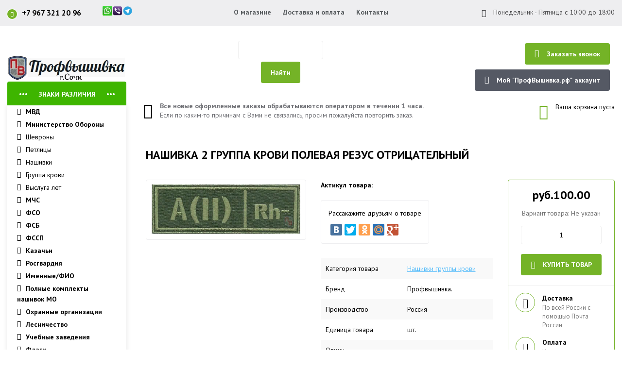

--- FILE ---
content_type: text/html; charset=UTF-8
request_url: https://www.xn--80aerbjo2f.xn--p1ai/shop/224/comm/nashivka-2-gruppa-krovi-polevaja-rezus-otricatelnyj
body_size: 10982
content:
<!DOCTYPE html>
<!--[if lt IE 7]><html lang="ru" class="lt-ie9 lt-ie8 lt-ie7"><![endif]-->
<!--[if IE 7]><html lang="ru" class="lt-ie9 lt-ie8"><![endif]-->
<!--[if IE 8]><html lang="ru" class="lt-ie9"><![endif]-->
<!--[if gt IE 8]><!-->
<html lang="ru">
 <!--<![endif]-->
 <head>
 <title>Нашивка 2 группа крови полевая резус отрицательный</title>
 <meta charset="utf-8">
 <meta http-equiv="X-UA-Compatible" content="IE=edge">
 <meta name="viewport" content="width=device-width, initial-scale=1.0">
 <meta name="keywords" content="машинная вышивка в сочи, нашивки, шевроны, yfibdrb, itdhjys, именная вышивка, патчи, знаки различия, нашивки охрана, нашивки МВД, нашивки армии, нашивки ФСО, нашивки ФСБ, нашивки МЧС, казачьи нашивки">
 <meta name="description" content="нашивки, шевроны, именная вышивка, патчи, знаки различия, нашивки охрана, нашивки МВД, нашивки армии, нашивки ФСО, нашивки ФСБ, нашивки МЧС, казачьи нашивки">
 <meta name="robots" content="">
 <link rel="icon" href="/favicon.png" type="image/x-icon">
 <link rel="shortcut icon" href="/favicon.png" type="image/x-icon">
 <link href="//fonts.googleapis.com/css?family=PT+Sans:400,700&amp;subset=cyrillic" rel="stylesheet"> 
 <link rel="stylesheet" href="/css/normalize.css">
 <link rel="stylesheet" href="/css/micon.min.css">
 <link rel="stylesheet" href="/css/components.css">
 <link rel="stylesheet" href="/css/flexslider.css">
 <link rel="stylesheet" href="/css/style.css">
 <link rel="stylesheet" href="/css/media.css">
 <!--[if lt IE 9]>
 <script src="/js/html5shiv.min.js"></script>
 <script src="/js/respond.min.js"></script>
 <![endif]-->
 
	<link rel="stylesheet" href="/.s/src/base.min.css" />
	<link rel="stylesheet" href="/.s/src/layer7.min.css" />

	<script src="/.s/src/jquery-3.6.0.min.js"></script>
	
	<script src="/.s/src/uwnd.min.js"></script>
	<script src="//s741.ucoz.net/cgi/uutils.fcg?a=uSD&ca=2&ug=999&isp=1&r=0.111246599882151"></script>
	<link rel="stylesheet" href="/.s/src/ulightbox/ulightbox.min.css" />
	<link rel="stylesheet" href="/.s/src/socCom.min.css" />
	<link rel="stylesheet" href="/.s/src/social.css" />
	<script src="/.s/src/ulightbox/ulightbox.min.js"></script>
	<script src="/.s/src/shop_utils.js"></script>
	<script src="/.s/src/socCom.min.js"></script>
	<script src="//sys000.ucoz.net/cgi/uutils.fcg?a=soc_comment_get_data&site=enashivki"></script>
	<script>
/* --- UCOZ-JS-DATA --- */
window.uCoz = {"sign":{"3255":"Сохранить","7251":"Запрошенный контент не может быть загружен. Пожалуйста, попробуйте позже.","7253":"Начать слайд-шоу","10075":"Обязательны для выбора","5458":"Следующий","3300":"Ошибка","7252":"Предыдущий","7287":"Перейти на страницу с фотографией.","3125":"Закрыть","3129":"Доступ запрещён. Истёк период сессии.","7254":"Изменить размер","5255":"Помощник","3238":"Опции","210178":"Замечания"},"shop_price_f":["%01.2f",""],"mf":"enashivki","sh_curr":{"3":{"name":"Рубль","dpos":1,"rate":1,"code":"rur","default":1,"disp":"руб."}},"uLightboxType":1,"shop_price_separator":"","sh_goods":{"224":{"price":"100.00","imgs":["/_sh/2/224m.jpg"],"old_price":"0.00"}},"layerType":7,"ver":1,"module":"shop","ssid":"023734042312044172425","country":"US","site":{"id":"enashivki","host":"nashivki.ucoz.net","domain":"xn--80aerbjo2f.xn--p1ai"},"sh_curr_def":3,"language":"ru"};
/* --- UCOZ-JS-CODE --- */

		function eRateEntry(select, id, a = 65, mod = 'shop', mark = +select.value, path = '', ajax, soc) {
			if (mod == 'shop') { path = `/${ id }/edit`; ajax = 2; }
			( !!select ? confirm(select.selectedOptions[0].textContent.trim() + '?') : true )
			&& _uPostForm('', { type:'POST', url:'/' + mod + path, data:{ a, id, mark, mod, ajax, ...soc } });
		}

		function updateRateControls(id, newRate) {
			let entryItem = self['entryID' + id] || self['comEnt' + id];
			let rateWrapper = entryItem.querySelector('.u-rate-wrapper');
			if (rateWrapper && newRate) rateWrapper.innerHTML = newRate;
			if (entryItem) entryItem.querySelectorAll('.u-rate-btn').forEach(btn => btn.remove())
		}
$(function() {
		$('#fCode').on('keyup', function(event) {
			try {checkSecure(); } catch(e) {}
		});
	});
	
checkNumber_header = 'Замечания';
		checkNumber_err = 'Опции<ul>%err_msg%</ul>Обязательны для выбора';
function loginPopupForm(params = {}) { new _uWnd('LF', ' ', -250, -100, { closeonesc:1, resize:1 }, { url:'/index/40' + (params.urlParams ? '?'+params.urlParams : '') }) }
var _gaq = _gaq || [];
		_gaq.push(['_setAccount', 'UA-136507324-1']);
		_gaq.push(['_trackPageview']);
		(function() {
			var ga = document.createElement('script'); ga.type = 'text/javascript'; ga.async = true;
			ga.src = ('https:' == document.location.protocol ? 'https://ssl' : 'http://www') + '.google-analytics.com/ga.js';
			var s = document.getElementsByTagName('script')[0]; s.parentNode.insertBefore(ga, s);
		})();
	
/* --- UCOZ-JS-END --- */
</script>

	<style>.UhideBlock{display:none; }</style>
	<script type="text/javascript">new Image().src = "//counter.yadro.ru/hit;noadsru?r"+escape(document.referrer)+(screen&&";s"+screen.width+"*"+screen.height+"*"+(screen.colorDepth||screen.pixelDepth))+";u"+escape(document.URL)+";"+Date.now();</script><link rel="stylesheet" href="/_st/shop.css" /><script src="/.s/src/shop.js"></script><style>
				@font-face {
					font-family: "FontAwesome";
					font-style: normal;
					font-weight: normal;
					src: url("/.s/src/panel-v2/fonts/fontawesome-webfont.eot?#iefix&v=4.3.0") format("embedded-opentype"), url("/.s/src/panel-v2/fonts/fontawesome-webfont.woff2?v=4.3.0") format("woff2"), url("/.s/src/panel-v2/fonts/fontawesome-webfont.woff?v=4.3.0") format("woff"), url("/.s/src/panel-v2/fonts/fontawesome-webfont.ttf?v=4.3.0") format("truetype"), url("/.s/src/panel-v2/fonts/fontawesome-webfont.svg?v=4.3.0#fontawesomeregular") format("svg");
				}
			</style>
</head>
 <body>
 
 <!--U1AHEADER1Z--><header>
 <div class="hTop clearfix">
 <div class="container">
 <div class="headerT">
 
<!-- Global site tag (gtag.js) - Google Analytics -->
<script async src="https://www.googletagmanager.com/gtag/js?id=UA-136507324-1"></script>
<script>
 window.dataLayer = window.dataLayer || [];
 function gtag(){dataLayer.push(arguments);}
 gtag('js', new Date());

 gtag('config', 'UA-136507324-1');
</script>

 <!-- Phone -->
 <div class="headerTel"><span>+7 967 321 20 96</span>
<img src="/images/mes.png" /></div>
 <!-- Yandex.Metrika counter -->
<script type="text/javascript" >
 (function(m,e,t,r,i,k,a){m[i]=m[i]||function(){(m[i].a=m[i].a||[]).push(arguments)};
 m[i].l=1*new Date();k=e.createElement(t),a=e.getElementsByTagName(t)[0],k.async=1,k.src=r,a.parentNode.insertBefore(k,a)})
 (window, document, "script", "https://mc.yandex.ru/metrika/tag.js", "ym");

 ym(54948367, "init", {
 clickmap:true,
 trackLinks:true,
 accurateTrackBounce:true,
 webvisor:true,
 ecommerce:"dataLayer"
 });
</script>
<noscript><div><img src="https://mc.yandex.ru/watch/54948367" style="position:absolute; left:-9999px;" alt="" /></div></noscript>
<!-- /Yandex.Metrika counter -->
 <!-- TopNav -->
 <div class="headerNav">
 <ul>
 <li><a href="/index/0-2">О магазине</a></li>
 <li><a href="/index/dostavka_i_oplata/0-4#">Доставка и оплата</a></li>
 <li><a href="/index/kontakty/0-5">Контакты</a></li>
 </ul>
 </div>
 <!--/ TopNav -->
 
 <!-- Schedule -->
 <div class="headerGraph">
 <i class="mi mi-EmojiTabFavorites"></i> Понедельник - Пятница с 10:00 до 18:00
 </div>
 <!--/ Schedule -->
 </div>
 </div>
 </div>
 
 <div class="container">
 <div class="hMiddle clearfix">
 <!-- Logo -->
 <div class="hLogo">
 <a href="https://www.profvishivka.ru/" class="logo">ПрофВышивка.рф</a>
 </div>
 <!--/ Logo -->
 <div class="searchForm">
			<form method="GET" action="/shop/search" onsubmit="this.sfSbm.disabled=true" style="margin:0">
				<div class="schQuery" style="text-align:center">
					<input type="text" name="query" value="" maxlength="30" size="20" class="queryField" />
				</div>
				<div class="schBtn" style="text-align:center">
					<input type="submit" class="searchSbmFl" name="sfSbm" value="Найти" />
				</div>
			</form>
		</div>
 <!-- Search -->
<!-- исключение <div class="hsearch">
 <form action="">
 <input type="text" name="query" placeholder="поиск по каталогу товаров">
 <button type="submit">Найти</button>
 </form>
 </div>
 <!--/ Search -->
 
 <!--account-->
 <div class="account">
 <a href="/index/kontakty/0-5#" class="btn green"><i class="mi mi-CallForwarding"></i>Заказать звонок</a>
 
 <button class="btn dark"><i class="mi mi-Contact"></i>Мой "ПрофВышивка.рф" аккаунт </button>
 <div class="uPanel shadow">
 <br> 
 
		<script>
		sendFrm549203 = function( form, data = {} ) {
			var o   = $('#frmLg549203')[0];
			var pos = _uGetOffset(o);
			var o2  = $('#blk549203')[0];
			document.body.insertBefore(o2, document.body.firstChild);
			$(o2).css({top:(pos['top'])+'px',left:(pos['left'])+'px',width:o.offsetWidth+'px',height:o.offsetHeight+'px',display:''}).html('<div align="left" style="padding:5px;"><div class="myWinLoad"></div></div>');
			_uPostForm(form, { type:'POST', url:'/index/sub/', data, error:function() {
				$('#blk549203').html('<div align="left" style="padding:10px;"><div class="myWinLoadSF" title="Невозможно выполнить запрос, попробуйте позже"></div></div>');
				_uWnd.alert('<div class="myWinError">Невозможно выполнить запрос, попробуйте позже</div>', '', {w:250, h:90, tm:3000, pad:'15px'} );
				setTimeout("$('#blk549203').css('display', 'none');", '1500');
			}});
			return false
		}
		
		</script>

		<div id="blk549203" style="border:1px solid #CCCCCC;position:absolute;z-index:82;background:url('/.s/img/fr/g.gif');display:none;"></div>

		<form id="frmLg549203" class="login-form local-auth" action="/index/sub/" method="post" onsubmit="return sendFrm549203(this)" data-submitter="sendFrm549203">
			
			
			<table border="0" cellspacing="1" cellpadding="0" width="100%">
			
			<tr><td class="login-form-label" width="20%" nowrap="nowrap">Логин:</td>
				<td class="login-form-val" ><input class="loginField" type="text" name="user" value="" size="20" autocomplete="username" style="width:100%;" maxlength="50"/></td></tr>
			<tr><td class="login-form-label">Пароль:</td>
				<td class="login-form-val"><input class="loginField" type="password" name="password" size="20" autocomplete="password" style="width:100%" maxlength="32"/></td></tr>
				<tr><td colspan=2><!-- <old_captcha_block_html> -->
		<label class="captcha-block" for="fCode">
			<input id="fCode" class="captcha-answer uf-text uf-captcha" name="captcha" type="text" placeholder="Ответ" maxlength="6" >
			<!-- <captcha_renew_html> -->
			<img class="captcha-renew local-auth" src="/.s/img/ma/refresh.gif" title="Обновить код безопасности">
			<!-- </captcha_renew_html> -->
			<input type="hidden" name="seckey" value="1375851806803356307" >
			<img class="captcha-question local-auth" src="/secure/?k=1375851806803356307&m=locauth24000654&tm=1768676610" title="Обновить код безопасности" >
			<!-- <captcha_script_html> -->
			<script type="text/javascript">
				function initClick() {
					$(' .captcha-question.local-auth,  .captcha-renew.local-auth').on('click', function(event) {
						var PARENT = $(this).parent().parent();
						$('img[src^="/secure/"]', PARENT).prop('src', '/secure/?k=1375851806803356307&m=locauth24000654&tm=' + Date.now());
						$('input[name=captcha]', PARENT).val('').focus();
					});
				}

				if (window.jQuery) {
					$(initClick);
				} else {
					// В новой ПУ jQuery находится в бандле, который подгружается в конце body
					// и недоступен в данный момент
					document.addEventListener('DOMContentLoaded', initClick);
				}
			</script>
			<!-- </captcha_script_html> -->
		</label>
		<!-- </old_captcha_block_html> -->
	</td></tr>
			</table>
			<table border="0" cellspacing="1" cellpadding="0" width="100%">
			<tr><td nowrap>
					<input id="rementry" type="checkbox" name="rem" value="1" checked="checked"/><label for="rementry">запомнить</label>
					</td>
				<td style="text-align:end" valign="top"><input class="loginButton" name="sbm" type="submit" value="Вход"/></td></tr>
			<tr><td class="login-form-links" colspan="2"><div style="text-align:center;"><a href="javascript:;" rel="nofollow" onclick="new _uWnd('Prm','Напоминание пароля',300,130,{ closeonesc:1 },{url:'/index/5'});return false;">Забыл пароль</a> | <a href="/index/3">Регистрация</a></div></td></tr>
			</table>
			
			<input type="hidden" name="a"    value="2" />
			<input type="hidden" name="ajax" value="1" />
			<input type="hidden" name="rnd"  value="203" />
			
			
		</form> 
 
 </div>
 
 </div>
 <!--/ Account -->
 </div>
 
 <div class="hMiddleBottom">
 <!-- Operator -->
 <div class="au_operator">
 <i class="mi mi-Headset"></i>
 <div class="op_info">
 <div class="op_infoTop">Все новые оформленные заказы обрабатываются оператором в течении 1 часа.</div>
 <p>Если по каким-то причинам с Вами не связались, просим пожалуйста повторить заказ.</p>
 <div class="op_infoTop"></div>
 </div>
 </div>
 <!--/ Operator -->

 <!-- Basket -->
 <div class="au_basket">
 <div class="shoppingCart">
  
 <i class="mi mi-ShoppingCart"></i>
 <div id="shop-basket">
 
 <div class="empty">Ваша корзина пуста</div>
 

 <style>
 #shop-basket ul { margin:0; padding:0; text-align:left; list-style:none }
 #shop-basket li { margin:0 0 5px 0; padding-left:35px }
 #shop-basket .sb-name { margin-right:18px; }
 #shop-basket .sb-cost { margin-right:18px; color: gray; }
 #shop-basket .sb-func { float:right; cursor:pointer; width:16px; height:16px; margin:0;}
 #shop-basket a.remove { background:url('/.s/img/sh/del.png') no-repeat 3px 0; }
 #shop-basket a.remove:hover { background:url('/.s/img/sh/del.png') no-repeat 3px -16px; }
 #shop-basket .empty { text-align:center; }
 #shop-basket .total {font-weight: bold;}
 #shop-basket .total, #shop-basket .disc { text-align:right; }
 #shop-basket .disc-info { font-style: italic; }
 </style>

 <script><!--
 var lock_buttons = 0;

 function clearBasket(){
 if(lock_buttons) return false; else lock_buttons = 1;
 var el = $('#shop-basket');
 if(el.length){ var g=document.createElement("div"); $(g).addClass('myWinGrid').attr("id",'shop-basket-fade').css({"left":"0","top":"0","position":"absolute","border":"#CCCCCC 1px solid","width":$(el).width()+'px',"height":$(el).height()+'px',"z-index":5}).hide().on('mousedown', function(e){e.stopPropagation();e.preventDefault();_uWnd.globalmousedown();}).html('<div class="myWinLoad" style="margin:5px;"></div>'); $(el).append(g); $(g).show(); }
 _uPostForm('',{type:'POST',url:'/shop/basket',data:{'mode':'clear'}});
 ga_event('basket_clear');
 return false;
 }

 function removeBasket(id){
 if(lock_buttons) return false; else lock_buttons = 1;
 $('#basket-item-'+id+' .sb-func').removeClass('remove').addClass('myWinLoadS').attr('title','');
 _uPostForm('',{type:'POST',url:'/shop/basket',data:{'mode':'del', 'id':id}});
 return false;
 }

 function add2Basket(id, pref){
 if(lock_buttons) return false; else lock_buttons = 1;
 var opt = [], err_msg = '', err_msgs = [], radio_options = {}, el_id = {};
 $('#b'+pref+'-'+id+'-basket').attr('disabled','disabled');
 $('#'+pref+'-'+id+'-basket').removeClass('done').removeClass('err').removeClass('add').addClass('wait').attr('title','');
 $('#'+pref+'-'+id+'-options-selectors').find('select, input').each(function(){
 switch (this.type) {
 case 'radio':
 el_id = this.id.split('-');
 ((typeof (radio_options[el_id[3]]) == 'undefined') && (radio_options[el_id[3]] = { 'val': - 1, 'id': this.id }));
 (this.checked && (radio_options[el_id[3]]['val'] = this.value));
 break;
 case 'checkbox':
 if (this.checked && (this.value !== '')) {
 if(this.value !== ''){
 opt.push(this.id.split('-')[3]+'-'+this.value);
 } else {
 err_msgs.push({'id':this.id.split('-')[3], 'msg':'<li>'+$(this).parent().parent().find('span.opt').html().replace(':', '')+'</li>'});
 }
 }
 break;
 default:
 if (this.value !== '') {
 opt.push(this.id.split('-')[3]+'-'+this.value);
 } else {
 err_msgs.push({'id':this.id.split('-')[3], 'msg':'<li>'+$(this).parent().parent().find('span.opt').html().replace(':', '')+'</li>'});
 }
 }
 });
 for(i in radio_options){
 if(radio_options[i]['val'] != -1){
 opt.push(radio_options[i]['id'].split('-')[3]+'-'+radio_options[i]['val']);
 }else{
 err_msgs.push({'id':radio_options[i]['id'].split('-')[3], 'msg':'<li>'+$('#'+radio_options[i]['id']).parent().parent().parent().find('span.opt').html().replace(':', '')+'</li>'});
 }
 }

 err_msgs.sort(function(a, b){ return ((a['id'] > b['id']) ? 1 : -1); });
 for (var i=0; i<err_msgs.length; i++) { err_msg += err_msgs[i]['msg']; }

 if(err_msg == ''){
 _uPostForm('',{type:'POST',url:'/shop/basket',data:{'mode':'add', 'id':id, 'pref':pref, 'opt':opt.join(':'), 'cnt':$('#q'+pref+'-'+id+'-basket').val()}});
 ga_event('basket_add');
 }else{
 lock_buttons = 0;
 shop_alert('<div class="MyWinError">Опции<ul>'+err_msg+'</ul>обязательны для выбора</div>','Замечания','warning',350,100,{tm:8000,align:'left',icon:'/.s/img/icon/warning.png', 'onclose': function(){ $('#b'+pref+'-'+id+'-basket').removeAttr('disabled'); $('#'+pref+'-'+id+'-basket').removeClass('wait').addClass('add'); }});
 }
 return false;
 }

 function buyNow(id, pref){
 if(lock_buttons) return false; else lock_buttons = 1;
 var opt = [], err_msg = '', err_msgs = [], radio_options = {}, el_id = {};
 $('#b'+pref+'-'+id+'-buynow').attr('disabled', 'disabled');
 $('#'+pref+'-'+id+'-buynow').removeClass('done').removeClass('err').removeClass('now').addClass('wait').attr('title','');
 $('#'+pref+'-'+id+'-options-selectors').find('select, input').each(function(){
 switch (this.type) {
 case 'radio':
 el_id = this.id.split('-');
 ((typeof (radio_options[el_id[3]]) == 'undefined') && (radio_options[el_id[3]] = { 'val': - 1, 'id': this.id }));
 (this.checked && (radio_options[el_id[3]]['val'] = this.value));
 break;
 case 'checkbox':
 if (this.checked && (this.value !== '')) {
 if(this.value !== ''){
 opt.push(this.id.split('-')[3]+'-'+this.value);
 } else {
 err_msgs.push({'id':this.id.split('-')[3], 'msg':'<li>'+$(this).parent().parent().find('span.opt').html().replace(':', '')+'</li>'});
 }
 }
 break;
 default:
 if (this.value !== '') {
 opt.push(this.id.split('-')[3]+'-'+this.value);
 } else {
 err_msgs.push({'id':this.id.split('-')[3], 'msg':'<li>'+$(this).parent().parent().find('span.opt').html().replace(':', '')+'</li>'});
 }
 }
 });
 for(i in radio_options){
 if(radio_options[i]['val'] != -1){
 opt.push(radio_options[i]['id'].split('-')[3]+'-'+radio_options[i]['val']);
 }else{
 err_msgs.push({'id':radio_options[i]['id'].split('-')[3], 'msg':'<li>'+$('#'+radio_options[i]['id']).parent().parent().parent().find('span.opt').html().replace(':', '')+'</li>'});
 }
 }

 err_msgs.sort(function(a, b){ return ((a['id'] > b['id']) ? 1 : -1); });
 for (var i=0; i<err_msgs.length; i++) { err_msg += err_msgs[i]['msg']; }

 if(err_msg == ''){
 _uPostForm('',{type:'POST',url:'/shop/basket',data:{'mode':'add', 'id':id, 'pref':pref, 'opt':opt.join(':'), 'cnt':$('#q'+pref+'-'+id+'-basket').val(), 'now':1}});
 ga_event('basket_buynow');
 }else{
 lock_buttons = 0;
 shop_alert('<div class="MyWinError">Опции<ul>'+err_msg+'</ul>обязательны для выбора</div>','Замечания','warning',350,100,{tm:8000,align:'left',icon:'/.s/img/icon/warning.png', 'onclose': function(){ $('#b'+pref+'-'+id+'-buynow').removeAttr('disabled'); $('#'+pref+'-'+id+'-buynow').removeClass('wait').addClass('add'); }});
 }
 return false;
 }
 //-->
 </script></div>
  
 </div>
 </div>
 <!--/ Basket -->
 </div>
 </div>
 
 <!--div class="hBottom clearfix">
 <div class="container">
 <div class="infoSite">
 <i class="mi mi-Info"></i><p>Сайт работает в тестовом режиме. Данные на сайте постоянно обновляются. В случае каких-либо ошибок на сайте, приносим свои извинения.</p>
 </div>
 </div>
 </div-->
 
</header><!--/U1AHEADER1Z-->

 <div class="container"> 
 <!-- <middle> -->
 <main>
 <!--U1CLEFTER1Z--><aside>
 <nav>
 <div class="navHead">Знаки различия</div>
 <div class="navList">
 <ul>
 <!--span class="sectName">Знаки различия</span><!-->
 <li><a href="/shop/znak-mvd#"><b><i class="mi mi-ChevronRightMed"></i>МВД</b></a></li>
 <li><a href="/shop/znak-mo#"><b><i class="mi mi-ChevronRightMed"></i>Министерство Обороны</b></a></li>
 <li><a href="/shop/znak-mo/shevrony-mo-rossii#"><i class="mi mi-ChevronRightMed"></i> Шевроны</a></li>
 <li><a href="/shop/znak-mo/petlicy-mo-rossii#"><i class="mi mi-ChevronRightMed"></i> Петлицы</a></li>
 <li><a href="/shop/znak-mo/nashivki-mo-rossii#"><i class="mi mi-ChevronRightMed"></i> Нашивки</a></li>
 <li><a href="/shop/znak-mo/nashivki-gruppy-krovi#"><i class="mi mi-ChevronRightMed"></i> Группа крови</a></li>
 <li><a href="/shop/znak-mo/narukavnye-znaki-razlichija-vyslugi-let-mo-rossii#"><i class="mi mi-ChevronRightMed"></i> Выслуга лет</a></li>
 <li><a href="/shop/znak-mchs#"><b><i class="mi mi-ChevronRightMed"></i>МЧС</b></a></li>
 <li><a href="/shop/znak-fso#"><b><i class="mi mi-ChevronRightMed"></i>ФСО</b></a></li>
 <li><a href="/shop/znak-fsb#"><b><i class="mi mi-ChevronRightMed"></i>ФСБ</b></a></li>
 <li><a href="/shop/znaki-razlichija-federalnoj-sluzhby-sudebnykh-pristavov"><b><i class="mi mi-ChevronRightMed"></i>ФССП</b></a></li>
 <li><a href="/shop/znak-kazaki#"><b><i class="mi mi-ChevronRightMed"></i>Казачьи</b></a></li>
 <li><a href="/shop/znaki-razlichija-rosgvardii#"><b><i class="mi mi-ChevronRightMed"></i>Росгвардия</b></a></li> 
 <li><a href="/shop/znak-fio#"><b><i class="mi mi-ChevronRightMed"></i>Именные/ФИО</b></a></li>
 <li><a href="/index/polnye-komplekty-nashivok/0-13#"><b><i class="mi mi-ChevronRightMed"></i>Полные комплекты нашивок МО</b></a></li> 
 <!--li><a href="/index/imennaja_vyshivka_fio/0-11#"><b><i class="mi mi-ChevronRightMed"></i>Именные/ФИО</b></a></li><!-->
 <li><a href="/index/okhrannye-organizacii-i-chop/0-7#"><b><i class="mi mi-ChevronRightMed"></i>Охранные организации</b></a></li>
<li><a href="/shop/lesnichesvto#"><b><i class="mi mi-ChevronRightMed"></i>Лесничество</b></a></li>
 <li><a href="/index/obrazovatelnye-uchrezhdenija/0-12#</ul>"><b><i class="mi mi-ChevronRightMed"></i>Учебные заведения</b></a></li>
 <li><a href="/shop/flagi#"><b><i class="mi mi-ChevronRightMed"></i>Флаги</b></a></li>
 </ul>
 </div>
 </nav>

 <!--<div class="asideBl">
 <div class="asideHead">Последние отзывы<i class="mi mi-ChatBubbles"></i></div>
 <div class="asideCont">
<center><br><strong>Информер №4</strong> не создан, либо были допущены ошибки для его отображения!</center><br> 
 </div>
 </div><!-->
 
</aside><!--/U1CLEFTER1Z-->

 <div class="middle">
 <div class="add-success">Товар успешно добавлен в корзину!</div>
 <!-- <body> -->
 <div class="full clearfix">
 <h1 class="ttu">Нашивка 2 группа крови полевая резус отрицательный</h1>
 <div class="product">
 
 <div class="prodImgBl">
 <div class="prodSlide">
 <div id="slider" class="flexslider">
 <ul class="slides">
 <li><div><a href="/_sh/2/224.jpg" class="ulightbox"><img src="/_sh/2/224.jpg" alt=""></a></div></li> 
  
  
  
  
  
  
  
  
  
  
  
  
  
 
 
 
 
 
 
 </ul>
 </div>
  
 </div>
 </div>
 
 
 <div class="prodInfo">
 <div class="art"><span>Актикул товара:</span>  </div>

 <div class="social">
 <span>Рассакажите друзьям о товаре</span>
 <script async type="text/javascript" src="//yastatic.net/share/share.js" charset="utf-8"></script>
 <div class="yashare-auto-init" data-yashareL10n="ru" data-yashareType="big" data-yashareQuickServices="vkontakte,facebook,twitter,odnoklassniki,moimir,gplus" data-yashareTheme="counter"></div>
 </div>
 <ul>
 <li><span>Категория товара</span><a href="/shop/znak-mo/nashivki-gruppy-krovi">Нашивки группы крови</a></li>
 <li><span>Бренд</span>Профвышивка.</li>
 <li><span>Производство</span>Россия</li>
 <li><span>Единица товара</span>шт.</li>
 <li><span>Опции</span></li>
 </ul>
 </div>
 
 <div class="prodPrice">
 <div class="prodPriceBlock">
 <div class="prodPriceTop">
 <div class="auPrice"><span class="id-good-224-price">руб.100.00</span></div>
 
 <p>Вариант товара: Не указан
<input type="text" id="qid-224-basket" value="1" size="3" onfocus="this.select()" oninput="return checkNumber(this, event, '1');"><input type="button" id="bid-224-basket" onclick="add2Basket('224','id');" value="В корзину">
 <a href="" id="bid-224-basket" onclick="add2Basket('224','id');" class="btn green ttu"><i class="mi mi-ShoppingCart"></i>Купить товар</a>
 </div>
 <div class="prodPriceBottom">
 <div class="prodPriceBottomBl clearfix">
 <div class="icon"><i class="mi mi-Shop"></i></div>
 <div class="delivery">
 <div>Доставка</div>
 <p>По всей России с помощью Почта России</p>
 </div>
 </div>
 <div class="prodPriceBottomBl clearfix">
 <div class="icon"><i class="mi mi-MagStripeReader"></i></div>
 <div class="delivery">
 <div>Оплата</div>
 <p>Кредитная карта, электронные деньги или наложенный платеж</p>
 </div>
 </div>
 </div>
 </div>
 </div>
 </div>
 
 <div class="fullBottom">
 <div class="fullDescr">
 <div class="descrTitle">Описание товара</div>
 <p>
 Нашивка 2 группа крови полевая резус отрицательный.<br>Нашивка выполнена на липучке.
 </p>
 </div>
 
 </div>
 
 <div class="items">
 
 <script>
				function spages(p, link) {
					document.location.href = '/shop/224/comm/nashivka-2-gruppa-krovi-polevaja-rezus-otricatelnyj'+(parseInt(p)>1 ? ';'+p : '');
				}
			</script>
			<div id="comments"></div>
			<div id="newEntryT"></div>
			<div id="allEntries"></div>
			<div id="newEntryB"></div>
			<script>
				(function() {
					'use strict';
					var commentID = ( /comEnt(\d+)/.exec(location.hash) || {} )[1];
					if (!commentID) {
						return window.console && console.info && console.info('comments, goto page', 'no comment id');
					}
					var selector = '#comEnt' + commentID;
					var target = $(selector);
					if (target.length) {
						$('html, body').animate({
							scrollTop: ( target.eq(0).offset() || { top: 0 } ).top
						}, 'fast');
						return window.console && console.info && console.info('comments, goto page', 'found element', selector);
					}
					$.get('/index/802', {
						id: commentID
					}).then(function(response) {
						if (!response.page) {
							return window.console && console.warn && console.warn('comments, goto page', 'no page within response', response);
						}
						spages(response.page);
						setTimeout(function() {
							target = $(selector);
							if (!target.length) {
								return window.console && console.warn && console.warn('comments, goto page', 'comment element not found', selector);
							}
							$('html, body').animate({
								scrollTop: ( target.eq(0).offset() || { top: 0 } ).top
							}, 'fast');
							return window.console && console.info && console.info('comments, goto page', 'scrolling to', selector);
						}, 500);
					}, function(response) {
						return window.console && console.error && console.error('comments, goto page', response.responseJSON);
					});
				})();
			</script>
		
 <center></center>
  
 </div>
 </div>
 </div>
 


 </div> 
<!-- </body> -->
 
 </div>
 </main>
 <!-- </middle> --> 
 </div>
 <!--U1BFOOTER1Z--><footer>
 <!-- Seo block -->
 <div class="seoBl">
 <div class="container">
 <h2>Знаки различия в интернет-магазине ПрофВышивка.рф</h2>
 <p>
 Производим вышитые шевроны и нашивки, вымпелы с вышитым логотипом, гербы, и вышиваем индивидуальные заказы по эскизу заказчика.<br>На нашем сайте Вы можете заказать фамильные нашивки для вооружённых сил России, именные нашивки для МЧС России и для Росгвардии.<br>Среди нашей продукции в интернет-магазине можно найти шевроны и нашивки для гос структур, для школ, и для охранных организаций.<br>
 </p>
 <p>
 Производство находится в г. Сочи. Работаем более 10 лет.<br>Используем только качественные материалы и нитки для изготовления нашей продукции. При производстве шевронов и нашивок для гос структур соблюдаем уставы РФ.
 </p>
 <p> 
 <strong>Знаки различия</strong> : 
 </p>
 <p>
 В нашем интернет-магазине предоставлены шевроны, нашивки на грудь, нашивки на спину, петлицы, нарукавные знаки выслуги лет, логотипы, вымпелы.<br>Мы производим уставные знаки различия для силовых структур.
 </p>
 <p>
 На страничках нашего магазина вы найдете фотографии нашей продукции. Все продукты имеют подробное описание, чтобы помочь выбрать подходящий вашим требованиям продукт.
 </p>
 </div>
 </div>
 <!--/ Seo block -->
 
 <!-- footerBottom -->
 <div class="footer">
 <div class="container">
 <div class="footerBottom">
 
 <div class="fCol">
 <div class="flogo">
 <!-- Logo -->
 <div class="hLogo">
 <a href="/" class="logo">ПрофВышивка.рф - инетернет-магазин знаков различия.</a>
 </div>
 <!--/ Logo -->
 <div class="copyright">
 <p>2018 &copy; Интернет-магазин ПрофВышивка.рф</p>
 <p> 
<!-- Yandex.Metrika counter -->
<script type="text/javascript">
    (function (d, w, c) {
        (w[c] = w[c] || []).push(function() {
            try {
                w.yaCounter55965757 = new Ya.Metrika({id:55965757,accurateTrackBounce:true, trackLinks:true, clickmap:true, params: {__ym: {isFromApi: 'yesIsFromApi'}}});
            } catch(e) { }
        });

        var n = d.getElementsByTagName("script")[0],
                s = d.createElement("script"),
                f = function () { n.parentNode.insertBefore(s, n); };
        s.type = "text/javascript";
        s.async = true;
        s.src = "https://mc.yandex.ru/metrika/watch.js";

        if (w.opera == "[object Opera]") {
            d.addEventListener("DOMContentLoaded", f, false);
        } else { f(); }
    })(document, window, "yandex_metrika_callbacks");
</script>
<noscript><div><img src="https://mc.yandex.ru/watch/55965757" style="position:absolute; left:-9999px;" alt="" /></div></noscript>
<!-- /Yandex.Metrika counter -->


 Все права защищены.</p>
 <a href="https://webmaster.yandex.ru/siteinfo/?site=www.нашивки.рф"><img width="88" height="31" alt="" border="0" src="https://yandex.ru/cycounter?www.%D0%BD%D0%B0%D1%88%D0%B8%D0%B2%D0%BA%D0%B8.%D1%80%D1%84&theme=dark&lang=ru"/></a>
 </div>
 </div>
 </div>
 
 <div class="fCol">
 <div class="fnav">
 
 <div class="fnavBl">
 <div class="fnavTitle">Информация</div>
 <ul>
 <li><a href="/index/nashivki/0-2#">О магазине</a></li>
 <li><a href="/index/dostavka_i_oplata/0-4#">Доставка и оплата</a></li>
 <li><!--><a href="#">Правила и условия</a></li><!-->
 </ul>
 </div>
 
 <div class="fnavBl">
 <div class="fnavTitle">Служба поддержки</div>
 <ul>
 <li><a href="/index/kontakty/0-5#">Контактная информация</a></li>
 <li><!--><a href="#">Возврат товара</a></li>
 <li><a href="#">Карта сайта</a></li><!-->
 </ul>
 </div>
 
 <div class="fnavBl">
 <div class="fnavTitle">Дополнительно</div>
 <ul>
 <li><a href="/index/nashivki/0-2#">Производители (бренды)</a></li>
 <!--a href="https://webmaster.yandex.ru/sqi?host=профвышивка.рф"><img width="88" height="31" alt="" border="0" src="https://yandex.ru/cycounter?%D0%BD%D0%B0%D1%88%D0%B8%D0%B2%D0%BA%D0%B8.%D1%80%D1%84&theme=light&lang=ru"/></a!-->
 </ul>
 </div>
 
 </div>
 </div>
 </div>
 </div>
 </div>
 <!--/ footerBottom -->
</footer><!--/U1BFOOTER1Z-->
 
 <script src="/js/jquery.flexslider-min.js"></script>
 <script src="/js/common.js"></script>
 </body>
</html>
<!-- 0.07483 (s741) -->

--- FILE ---
content_type: text/css
request_url: https://www.xn--80aerbjo2f.xn--p1ai/css/micon.min.css
body_size: 11350
content:
/*! Micon v2.2.155 | MIT License | http://xtoolkit.github.io/Micon/ */
@font-face{font-family:'micon';src:url('../fonts/micon.eot?v=2.2.155');src:url('../fonts/micon.eot?#iefix&v=2.2.155') format('embedded-opentype'),url('../fonts/micon.woff2?v=2.2.155') format('woff2'), url('../fonts/micon.woff?v=2.2.155') format('woff'), url('../fonts/micon.ttf?v=2.2.155') format('truetype'), url('../fonts/micon.svg?v=2.2.155#micon') format('svg');font-weight:normal;font-style:normal}.mi{display:inline-block;font:normal normal normal 14px/1 micon;font-size:inherit;text-rendering:auto;-webkit-font-smoothing:antialiased;-moz-osx-font-smoothing:grayscale}.mi-lg{font-size:1.33333333em;line-height:0.75em;vertical-align:-15%}.mi-2x{font-size:2em}.mi-3x{font-size:3em}.mi-4x{font-size:4em}.mi-5x{font-size:5em}.mi-fw{width:1.28571429em;text-align:center}.mi-ul{padding-left:0;margin-left:2.14285714em;list-style-type:none}.mi-ul>li{position:relative}.mi-li{position:absolute;left:-2.14285714em;width:2.14285714em;top:0.14285714em;text-align:center}.mi-li.mi-lg{left:-1.85714286em}.mi-border{padding:.2em .25em .15em;border:solid 0.08em #eee;border-radius:.1em}.mi-pull-left{float:left}.mi-pull-right{float:right}.mi.mi-pull-left{margin-right:.3em}.mi.mi-pull-right{margin-left:.3em}.pull-right{float:right}.pull-left{float:left}.mi.pull-left{margin-right:.3em}.mi.pull-right{margin-left:.3em}.mi-spin{-webkit-animation:mi-spin 2s infinite linear;animation:mi-spin 2s infinite linear}.mi-pulse{-webkit-animation:mi-spin 1s infinite steps(8);animation:mi-spin 1s infinite steps(8)}@-webkit-keyframes mi-spin{0%{-webkit-transform:rotate(0deg);transform:rotate(0deg)}100%{-webkit-transform:rotate(359deg);transform:rotate(359deg)}}@keyframes mi-spin{0%{-webkit-transform:rotate(0deg);transform:rotate(0deg)}100%{-webkit-transform:rotate(359deg);transform:rotate(359deg)}}.mi-rotate-90{-ms-filter:"progid:DXImageTransform.Microsoft.BasicImage(rotation=1)";-webkit-transform:rotate(90deg);-ms-transform:rotate(90deg);transform:rotate(90deg)}.mi-rotate-180{-ms-filter:"progid:DXImageTransform.Microsoft.BasicImage(rotation=2)";-webkit-transform:rotate(180deg);-ms-transform:rotate(180deg);transform:rotate(180deg)}.mi-rotate-270{-ms-filter:"progid:DXImageTransform.Microsoft.BasicImage(rotation=3)";-webkit-transform:rotate(270deg);-ms-transform:rotate(270deg);transform:rotate(270deg)}.mi-flip-horizontal{-ms-filter:"progid:DXImageTransform.Microsoft.BasicImage(rotation=0, mirror=1)";-webkit-transform:scale(-1, 1);-ms-transform:scale(-1, 1);transform:scale(-1, 1)}.mi-flip-vertical{-ms-filter:"progid:DXImageTransform.Microsoft.BasicImage(rotation=2, mirror=1)";-webkit-transform:scale(1, -1);-ms-transform:scale(1, -1);transform:scale(1, -1)}:root .mi-rotate-90, :root .mi-rotate-180, :root .mi-rotate-270, :root .mi-flip-horizontal, :root .mi-flip-vertical{filter:none}.mi-stack{position:relative;display:inline-block;width:2em;height:2em;line-height:2em;vertical-align:middle}.mi-stack-1x, .mi-stack-2x{position:absolute;left:0;width:100%;text-align:center}.mi-stack-1x{line-height:inherit}.mi-stack-2x{font-size:2em}.mi-inverse{color:#fff}.mi-Accept:before,.mi-AcceptLegacy:before,.mi-CheckmarkListviewLegacy:before,.mi-CheckmarkMenuLegacy:before{content:"\EA01"}.mi-Accident:before{content:"\EA02"}.mi-AccidentSolid:before{content:"\EA03"}.mi-Accounts:before,.mi-AccountsLegacy:before{content:"\EA04"}.mi-ActionCenter:before{content:"\EA05"}.mi-ActionCenterAsterisk:before{content:"\EA06"}.mi-ActionCenterMirrored:before{content:"\EA07"}.mi-ActionCenterNotification:before{content:"\EA08"}.mi-ActionCenterNotificationMirrored:before{content:"\EA09"}.mi-ActionCenterQuiet:before{content:"\EA0A"}.mi-ActionCenterQuietNotification:before{content:"\EA0B"}.mi-Add:before,.mi-AddLegacy:before{content:"\EA0C"}.mi-AddFriend:before,.mi-AddFriendLegacy:before{content:"\EA0D"}.mi-AddRemoteDevice:before{content:"\EA0E"}.mi-AddSurfaceHub:before{content:"\EA0F"}.mi-AddTo:before{content:"\EA10"}.mi-AdjustHologram:before{content:"\EA11"}.mi-Admin:before,.mi-AdminLegacy:before{content:"\EA12"}.mi-Airplane:before{content:"\EA13"}.mi-AirplaneSolid:before{content:"\EA14"}.mi-AlignCenter:before,.mi-AlignCenterLegacy:before{content:"\EA15"}.mi-AlignLeft:before,.mi-AlignLeftLegacy:before{content:"\EA16"}.mi-AlignRight:before,.mi-AlignRightLegacy:before{content:"\EA17"}.mi-AllApps:before,.mi-AllAppsLegacy:before{content:"\EA18"}.mi-AllAppsLegacyMirrored:before,.mi-AllAppsMirrored:before{content:"\EA19"}.mi-Annotation:before{content:"\EA1A"}.mi-AppIconDefault:before{content:"\EA1B"}.mi-AspectRatio:before{content:"\EA1C"}.mi-Asterisk:before{content:"\EA1D"}.mi-AsteriskBadge12:before{content:"\EA1E"}.mi-Attach:before,.mi-AttachLegacy:before{content:"\EA1F"}.mi-AttachCamera:before,.mi-AttachCameraLegacy:before{content:"\EA20"}.mi-Audio:before,.mi-AudioLegacy:before{content:"\EA21"}.mi-ArrowHTMLLegacy:before,.mi-Back:before,.mi-BackBttnArrow20Legacy:before,.mi-BackBttnArrow42Legacy:before,.mi-BackLegacy:before{content:"\EA22"}.mi-BackSpaceQWERTYLg:before{content:"\EA23"}.mi-BackSpaceQWERTYMd:before{content:"\EA24"}.mi-BackSpaceQWERTYSm:before{content:"\EA25"}.mi-BackToWindow:before,.mi-BackToWindowLegacy:before{content:"\EA26"}.mi-BackgroundToggle:before{content:"\EA27"}.mi-Badge:before{content:"\EA28"}.mi-Bank:before{content:"\EA29"}.mi-BarcodeScanner:before{content:"\EA2A"}.mi-Battery0:before{content:"\EA2B"}.mi-Battery1:before{content:"\EA2C"}.mi-Battery10:before{content:"\EA2D"}.mi-Battery2:before{content:"\EA2E"}.mi-Battery3:before{content:"\EA2F"}.mi-Battery4:before{content:"\EA30"}.mi-Battery5:before{content:"\EA31"}.mi-Battery6:before{content:"\EA32"}.mi-Battery7:before{content:"\EA33"}.mi-Battery8:before{content:"\EA34"}.mi-Battery9:before{content:"\EA35"}.mi-BatteryCharging0:before{content:"\EA36"}.mi-BatteryCharging1:before{content:"\EA37"}.mi-BatteryCharging10:before{content:"\EA38"}.mi-BatteryCharging2:before{content:"\EA39"}.mi-BatteryCharging3:before{content:"\EA3A"}.mi-BatteryCharging4:before{content:"\EA3B"}.mi-BatteryCharging5:before{content:"\EA3C"}.mi-BatteryCharging6:before{content:"\EA3D"}.mi-BatteryCharging7:before{content:"\EA3E"}.mi-BatteryCharging8:before{content:"\EA3F"}.mi-BatteryCharging9:before{content:"\EA40"}.mi-BatterySaver0:before{content:"\EA41"}.mi-BatterySaver1:before{content:"\EA42"}.mi-BatterySaver10:before{content:"\EA43"}.mi-BatterySaver2:before{content:"\EA44"}.mi-BatterySaver3:before{content:"\EA45"}.mi-BatterySaver4:before{content:"\EA46"}.mi-BatterySaver5:before{content:"\EA47"}.mi-BatterySaver6:before{content:"\EA48"}.mi-BatterySaver7:before{content:"\EA49"}.mi-BatterySaver8:before{content:"\EA4A"}.mi-BatterySaver9:before{content:"\EA4B"}.mi-BatteryUnknown:before{content:"\EA4C"}.mi-Beta:before{content:"\EA4D"}.mi-BidiLtr:before{content:"\EA4E"}.mi-BidiRtl:before{content:"\EA4F"}.mi-BlockContact:before,.mi-BlockContactLegacy:before{content:"\EA50"}.mi-BlockedLegacy:before{content:"\EA51"}.mi-Bluetooth:before{content:"\EA52"}.mi-BodyCam:before{content:"\EA53"}.mi-Bold:before,.mi-BoldLegacy:before{content:"\EA54"}.mi-BoldFLegacy:before{content:"\EA55"}.mi-BoldGLegacy:before{content:"\EA56"}.mi-BoldKoreanLegacy:before{content:"\EA57"}.mi-BoldNLegacy:before{content:"\EA58"}.mi-BoldRussionLegacy:before{content:"\EA59"}.mi-Bookmarks:before,.mi-BookmarksLegacy:before{content:"\EA5A"}.mi-BookmarksLegacyMirrored:before,.mi-BookmarksMirrored:before{content:"\EA5B"}.mi-Brightness:before{content:"\EA5C"}.mi-Broom:before{content:"\EA5D"}.mi-BrowsePhotos:before,.mi-BrowsePhotosLegacy:before{content:"\EA5E"}.mi-BrushSize:before{content:"\EA5F"}.mi-BuildingEnergy:before{content:"\EA60"}.mi-BulletedList:before,.mi-BulletedListLegacy:before,.mi-ListLegacy:before{content:"\EA61"}.mi-BulletedListLegacyMirrored:before,.mi-BulletedListMirrored:before,.mi-ListLegacyMirrored:before{content:"\EA62"}.mi-Bus:before{content:"\EA63"}.mi-BusSolid:before{content:"\EA64"}.mi-CC:before,.mi-CCLegacy:before{content:"\EA65"}.mi-CCEuroLegacy:before{content:"\EA66"}.mi-CCJapanLegacy:before{content:"\EA67"}.mi-Calculator:before,.mi-CalculatorLegacy:before{content:"\EA68"}.mi-CalculatorAddition:before{content:"\EA69"}.mi-BackSpaceQWERTY:before,.mi-CalculatorBackspace:before{content:"\EA6A"}.mi-CalculatorDivide:before{content:"\EA6B"}.mi-CalculatorEqualTo:before{content:"\EA6C"}.mi-CalculatorMultiply:before{content:"\EA6D"}.mi-CalculatorNegate:before{content:"\EA6E"}.mi-CalculatorPercentage:before{content:"\EA6F"}.mi-CalculatorSquareroot:before{content:"\EA70"}.mi-CalculatorSubtract:before{content:"\EA71"}.mi-Calendar:before,.mi-CalendarLegacy:before{content:"\EA72"}.mi-CalendarDay:before,.mi-CalendarDayLegacy:before{content:"\EA73"}.mi-CalendarLegacyMirrored:before,.mi-CalendarMirrored:before{content:"\EA74"}.mi-CalendarReply:before,.mi-CalendarReplyLegacy:before{content:"\EA75"}.mi-CalendarSolid:before{content:"\EA76"}.mi-CalendarWeek:before,.mi-CalendarWeekLegacy:before{content:"\EA77"}.mi-CaligraphyPen:before{content:"\EA78"}.mi-CallForwardInternational:before{content:"\EA79"}.mi-CallForwardInternationalMirrored:before{content:"\EA7A"}.mi-CallForwardRoaming:before{content:"\EA7B"}.mi-CallForwardRoamingMirrored:before{content:"\EA7C"}.mi-CallForwarding:before{content:"\EA7D"}.mi-CallForwardingMirrored:before{content:"\EA7E"}.mi-Camera:before,.mi-CameraLegacy:before{content:"\EA7F"}.mi-Cancel:before,.mi-CancelLegacy:before{content:"\EA80"}.mi-Caption:before,.mi-CaptionLegacy:before{content:"\EA81"}.mi-Car:before,.mi-DrivingMode:before{content:"\EA82"}.mi-CashDrawer:before{content:"\EA83"}.mi-CellPhone:before,.mi-CellPhoneLegacy:before,.mi-MobileContactLegacy:before{content:"\EA84"}.mi-Certificate:before{content:"\EA85"}.mi-Characters:before,.mi-CharactersLegacy:before{content:"\EA86"}.mi-ChatBubbles:before{content:"\EA87"}.mi-CheckMark:before,.mi-CheckMarkLegacy:before,.mi-CheckMarkZeroWidthLegacy:before{content:"\EA88"}.mi-Checkbox:before,.mi-CheckboxLegacy:before{content:"\EA89"}.mi-CheckboxComposite:before,.mi-CheckboxCompositeLegacy:before{content:"\EA8A"}.mi-CheckboxCompositeReversed:before,.mi-CheckboxCompositeReversedLegacy:before{content:"\EA8B"}.mi-CheckboxFill:before,.mi-CheckboxFillLegacy:before,.mi-CheckboxFillZeroWidthLegacy:before,.mi-PresenceChicklet:before,.mi-PresenceChickletLegacy:before,.mi-ResizeMouseLarge:before{content:"\EA8C"}.mi-CheckboxIndeterminate:before,.mi-CheckboxIndeterminateLegacy:before{content:"\EA8D"}.mi-ChevronDown:before,.mi-ChevronDown1Legacy:before,.mi-ChevronDown2Legacy:before,.mi-ChevronDown3Legacy:before,.mi-ChevronDown4Legacy:before,.mi-ChevronFlipDownLegacy:before,.mi-ScrollChevronDownBoldLegacy:before,.mi-ScrollChevronDownLegacy:before{content:"\EA8E"}.mi-ChevronDownMed:before{content:"\EA8F"}.mi-ChevronDownSmLegacy:before,.mi-ChevronDownSmall:before{content:"\EA90"}.mi-ChevronFlipLeftLegacy:before,.mi-ChevronLeft:before,.mi-ChevronLeft1Legacy:before,.mi-ChevronLeft2Legacy:before,.mi-ChevronLeft3Legacy:before,.mi-ChevronLeft4Legacy:before,.mi-ScrollChevronLeftBoldLegacy:before,.mi-ScrollChevronLeftLegacy:before{content:"\EA91"}.mi-ChevronLeftMed:before{content:"\EA92"}.mi-ChevronLeftSmLegacy:before,.mi-ChevronLeftSmall:before{content:"\EA93"}.mi-ChevronFlipRightLegacy:before,.mi-ChevronRight:before,.mi-ChevronRight1Legacy:before,.mi-ChevronRight2Legacy:before,.mi-ChevronRight3Legacy:before,.mi-ChevronRight4Legacy:before,.mi-ScrollChevronRightBoldLegacy:before,.mi-ScrollChevronRightLegacy:before{content:"\EA94"}.mi-ChevronRightMed:before{content:"\EA95"}.mi-ChevronRightSmLegacy:before,.mi-ChevronRightSmall:before{content:"\EA96"}.mi-ChevronFlipUpLegacy:before,.mi-ChevronUp:before,.mi-ChevronUp1Legacy:before,.mi-ChevronUp2Legacy:before,.mi-ChevronUp3Legacy:before,.mi-ChevronUp4Legacy:before,.mi-ScrollChevronUpBoldLegacy:before,.mi-ScrollChevronUpLegacy:before{content:"\EA97"}.mi-ChevronUpMed:before{content:"\EA98"}.mi-ChevronUpSmall:before{content:"\EA99"}.mi-ChineseBoPoMoFo:before{content:"\EA9A"}.mi-ChineseChangjie:before{content:"\EA9B"}.mi-ChinesePinyin:before{content:"\EA9C"}.mi-ChineseQuick:before{content:"\EA9D"}.mi-ChromeAnnotate:before{content:"\EA9E"}.mi-ChromeBack:before{content:"\EA9F"}.mi-ChromeBackMirrored:before{content:"\EAA0"}.mi-ChromeBackToWindow:before{content:"\EAA1"}.mi-ChromeClose:before{content:"\EAA2"}.mi-ChromeFullScreen:before{content:"\EAA3"}.mi-ChromeMaximize:before{content:"\EAA4"}.mi-ChromeMinimize:before{content:"\EAA5"}.mi-ChromeRestore:before{content:"\EAA6"}.mi-CircleFill:before{content:"\EAA7"}.mi-CircleFillBadge12:before{content:"\EAA8"}.mi-CircleRing:before{content:"\EAA9"}.mi-CircleRingBadge12:before{content:"\EAAA"}.mi-CityNext:before{content:"\EAAB"}.mi-CityNext2:before{content:"\EAAC"}.mi-Clear:before,.mi-ClearLegacy:before{content:"\EAAD"}.mi-ClearAllInk:before{content:"\EAAE"}.mi-ClearAllInkMirrored:before{content:"\EAAF"}.mi-ClearSelection:before,.mi-ClearSelectionLegacy:before{content:"\EAB0"}.mi-ClearSelectionLegacyMirrored:before,.mi-ClearSelectionMirrored:before{content:"\EAB1"}.mi-Click:before{content:"\EAB2"}.mi-ClockLegacy:before{content:"\EAB3"}.mi-ClosePane:before,.mi-ClosePaneLegacy:before{content:"\EAB4"}.mi-ClosePaneLegacyMirrored:before,.mi-ClosePaneMirrored:before{content:"\EAB5"}.mi-Cloud:before{content:"\EAB6"}.mi-CloudPrinter:before{content:"\EAB7"}.mi-Code:before{content:"\EAB8"}.mi-Color:before,.mi-ColorLegacy:before{content:"\EAB9"}.mi-CommaKey:before{content:"\EABA"}.mi-CommandPrompt:before{content:"\EABB"}.mi-Comment:before,.mi-CommentLegacy:before{content:"\EABC"}.mi-Communications:before{content:"\EABD"}.mi-CompanionApp:before{content:"\EABE"}.mi-CompanionDeviceFramework:before{content:"\EABF"}.mi-Completed:before{content:"\EAC0"}.mi-CompletedSolid:before{content:"\EAC1"}.mi-Component:before{content:"\EAC2"}.mi-Connect:before{content:"\EAC3"}.mi-ConnectApp:before,.mi-MiracastLogoLarge:before{content:"\EAC4"}.mi-Construction:before{content:"\EAC5"}.mi-ConstructionCone:before{content:"\EAC6"}.mi-ConstructionSolid:before{content:"\EAC7"}.mi-Contact:before,.mi-Contact3Legacy:before,.mi-ContactLegacy:before{content:"\EAC8"}.mi-Contact2:before,.mi-Contact2Legacy:before{content:"\EAC9"}.mi-ContactInfo:before,.mi-ContactInfoLegacy:before{content:"\EACA"}.mi-ContactInfoMirrored:before{content:"\EACB"}.mi-ContactPresence:before,.mi-ContactPresenceLegacy:before{content:"\EACC"}.mi-ContactSolid:before{content:"\EACD"}.mi-Copy:before,.mi-CopyLegacy:before{content:"\EACE"}.mi-Courthouse:before{content:"\EACF"}.mi-Crop:before,.mi-CropLegacy:before{content:"\EAD0"}.mi-Cut:before,.mi-CutLegacy:before{content:"\EAD1"}.mi-DMC:before{content:"\EAD2"}.mi-DashKey:before{content:"\EAD3"}.mi-DataSense:before{content:"\EAD4"}.mi-DataSenseBar:before{content:"\EAD5"}.mi-DateTime:before{content:"\EAD6"}.mi-DateTimeMirrored:before{content:"\EAD7"}.mi-DecreaseIndentLegacy:before{content:"\EAD8"}.mi-DecreaseIndentLegacyMirrored:before{content:"\EAD9"}.mi-DefenderApp:before{content:"\EADA"}.mi-Delete:before,.mi-DeleteLegacy:before{content:"\EADB"}.mi-DevUpdate:before{content:"\EADC"}.mi-DeveloperTools:before{content:"\EADD"}.mi-DeviceDiscovery:before{content:"\EADE"}.mi-DeviceLaptopNoPic:before{content:"\EADF"}.mi-DeviceLaptopPic:before{content:"\EAE0"}.mi-DeviceMonitorLeftPic:before{content:"\EAE1"}.mi-DeviceMonitorNoPic:before{content:"\EAE2"}.mi-DeviceMonitorRightPic:before{content:"\EAE3"}.mi-Devices:before{content:"\EAE4"}.mi-Devices3:before{content:"\EAE5"}.mi-Devices4:before{content:"\EAE6"}.mi-Devices2:before,.mi-DevicesLegacy:before{content:"\EAE7"}.mi-Diagnostic:before{content:"\EAE8"}.mi-DialUp:before{content:"\EAE9"}.mi-Dialpad:before{content:"\EAEA"}.mi-Dictionary:before{content:"\EAEB"}.mi-DictionaryAdd:before{content:"\EAEC"}.mi-DictionaryCloud:before{content:"\EAED"}.mi-DirectAccess:before{content:"\EAEE"}.mi-Directions:before,.mi-DirectionsLegacy:before{content:"\EAEF"}.mi-DisableUpdates:before,.mi-DisableUpdatesLegacy:before{content:"\EAF0"}.mi-DisconnectDisplay:before{content:"\EAF1"}.mi-DisconnectDrive:before,.mi-DisconnectDriveLegacy:before{content:"\EAF2"}.mi-Dislike:before,.mi-DislikeLegacy:before{content:"\EAF3"}.mi-Dock:before{content:"\EAF4"}.mi-DockBottom:before,.mi-DockBottomLegacy:before{content:"\EAF5"}.mi-DockLeft:before,.mi-DockLeftLegacy:before{content:"\EAF6"}.mi-DockLeftLegacyMirrored:before,.mi-DockLeftMirrored:before{content:"\EAF7"}.mi-DockRight:before,.mi-DockRightLegacy:before{content:"\EAF8"}.mi-DockRightLegacyMirrored:before,.mi-DockRightMirrored:before{content:"\EAF9"}.mi-Document:before,.mi-DocumentLegacy:before{content:"\EAFA"}.mi-Down:before,.mi-DownLegacy:before{content:"\EAFB"}.mi-DownShiftKey:before{content:"\EAFC"}.mi-Download:before,.mi-DownloadLegacy:before{content:"\EAFD"}.mi-DownloadMap:before{content:"\EAFE"}.mi-Draw:before{content:"\EAFF"}.mi-DrawSolid:before{content:"\EB00"}.mi-Drop:before{content:"\EB01"}.mi-DullSound:before{content:"\EB02"}.mi-DullSoundKey:before{content:"\EB03"}.mi-EaseOfAccess:before,.mi-EaseOfAccessLegacy:before{content:"\EB04"}.mi-Edit:before,.mi-EditLegacy:before{content:"\EB05"}.mi-EditLegacyMirrored:before,.mi-EditMirrored:before{content:"\EB06"}.mi-Education:before{content:"\EB07"}.mi-Emoji:before,.mi-EmojiLegacy:before{content:"\EB08"}.mi-Emoji2:before,.mi-Emoji2Legacy:before{content:"\EB09"}.mi-EmojiSwatch:before{content:"\EB0A"}.mi-EmojiTabCelebrationObjects:before{content:"\EB0B"}.mi-EmojiTabFavorites:before{content:"\EB0C"}.mi-EmojiTabFoodPlants:before{content:"\EB0D"}.mi-EmojiTabPeople:before{content:"\EB0E"}.mi-EmojiTabSmilesAnimals:before{content:"\EB0F"}.mi-EmojiTabSymbols:before{content:"\EB10"}.mi-EmojiTabTextSmiles:before{content:"\EB11"}.mi-EmojiTabTransitPlaces:before{content:"\EB12"}.mi-EndPointSolid:before{content:"\EB13"}.mi-EraseTool:before{content:"\EB14"}.mi-EraseToolFill:before{content:"\EB15"}.mi-EraseToolFill2:before{content:"\EB16"}.mi-Error:before{content:"\EB17"}.mi-ErrorBadge:before{content:"\EB18"}.mi-ErrorBadge12:before{content:"\EB19"}.mi-Ethernet:before{content:"\EB1A"}.mi-EthernetError:before{content:"\EB1B"}.mi-EthernetWarning:before{content:"\EB1C"}.mi-ExpandTile:before,.mi-ExpandTileLegacy:before{content:"\EB1D"}.mi-ExpandTileLegacyMirrored:before,.mi-ExpandTileMirrored:before{content:"\EB1E"}.mi-ExploreContent:before{content:"\EB1F"}.mi-Export:before,.mi-ImportLegacyMirrored:before,.mi-ImportMirrored:before{content:"\EB20"}.mi-FastForward:before{content:"\EB21"}.mi-Favorite2Legacy:before,.mi-FavoriteLegacy:before,.mi-FavoriteStarFill:before,.mi-RatingStarFillLegacy:before,.mi-RatingStarFillReducedPaddingHTMLLegacy:before,.mi-RatingStarFillSmallLegacy:before,.mi-RatingStarFillZeroWidthLegacy:before,.mi-SolidStarLegacy:before{content:"\EB22"}.mi-FavoriteList:before{content:"\EB23"}.mi-FavoriteInlineLegacy:before,.mi-FavoriteStar:before,.mi-OutlineStarLegacy:before,.mi-RatingStarLegacy:before,.mi-Unfavorite2Legacy:before{content:"\EB24"}.mi-Feedback:before{content:"\EB25"}.mi-FeedbackApp:before{content:"\EB26"}.mi-Ferry:before{content:"\EB27"}.mi-FerrySolid:before{content:"\EB28"}.mi-FileExplorer:before{content:"\EB29"}.mi-FileExplorerApp:before{content:"\EB2A"}.mi-Filter:before,.mi-FilterLegacy:before{content:"\EB2B"}.mi-FingerInking:before{content:"\EB2C"}.mi-Fingerprint:before{content:"\EB2D"}.mi-EndPoint:before,.mi-Flag:before,.mi-FlagLegacy:before{content:"\EB2E"}.mi-Flashlight:before{content:"\EB2F"}.mi-FlickDown:before{content:"\EB30"}.mi-FlickLeft:before{content:"\EB31"}.mi-FlickRight:before{content:"\EB32"}.mi-FlickUp:before{content:"\EB33"}.mi-Folder:before{content:"\EB34"}.mi-FolderFill:before,.mi-FolderLegacy:before{content:"\EB35"}.mi-Font:before,.mi-FontLegacy:before{content:"\EB36"}.mi-FontColor:before,.mi-FontColorLegacy:before{content:"\EB37"}.mi-FontColorKoreanLegacy:before{content:"\EB38"}.mi-FontDecrease:before,.mi-FontDecreaseLegacy:before{content:"\EB39"}.mi-FontIncrease:before,.mi-FontIncreaseLegacy:before{content:"\EB3A"}.mi-FontSize:before,.mi-FontSizeLegacy:before{content:"\EB3B"}.mi-FontStyleKoreanLegacy:before{content:"\EB3C"}.mi-ArrowHTMLLegacyMirrored:before,.mi-BackBttnMirroredArrow20Legacy:before,.mi-BackBttnMirroredArrow42Legacy:before,.mi-Forward:before,.mi-ForwardLegacy:before{content:"\EB3D"}.mi-ForwardSm:before{content:"\EB3E"}.mi-FourBars:before,.mi-FourBarsLegacy:before{content:"\EB3F"}.mi-Frigid:before{content:"\EB40"}.mi-FullAlpha:before{content:"\EB41"}.mi-FullCircleMask:before{content:"\EB42"}.mi-FullHiragana:before{content:"\EB43"}.mi-FullKatakana:before{content:"\EB44"}.mi-FullScreen:before,.mi-FullScreenLegacy:before{content:"\EB45"}.mi-Game:before{content:"\EB46"}.mi-GameConsole:before{content:"\EB47"}.mi-GlobalNavButton:before{content:"\EB48"}.mi-Globe:before,.mi-GlobeLegacy:before{content:"\EB49"}.mi-Go:before,.mi-GoLegacy:before{content:"\EB4A"}.mi-GoLegacyMirrored:before,.mi-GoMirrored:before{content:"\EB4B"}.mi-GoToStart:before,.mi-GoToStartLegacy:before{content:"\EB4C"}.mi-GotoToday:before,.mi-GotoTodayLegacy:before{content:"\EB4D"}.mi-GripperBarHorizontal:before{content:"\EB4E"}.mi-GripperBarVertical:before{content:"\EB4F"}.mi-GripperResize:before{content:"\EB50"}.mi-GripperResizeMirrored:before{content:"\EB51"}.mi-GripperTool:before{content:"\EB52"}.mi-Groceries:before{content:"\EB53"}.mi-GuestUser:before{content:"\EB54"}.mi-HalfAlpha:before{content:"\EB55"}.mi-HalfDullSound:before{content:"\EB56"}.mi-HalfKatakana:before{content:"\EB57"}.mi-HalfStarLeft:before{content:"\EB58"}.mi-HalfStarRight:before{content:"\EB59"}.mi-Handwriting:before{content:"\EB5A"}.mi-HangUp:before,.mi-HangUpLegacy:before{content:"\EB5B"}.mi-HardDrive:before{content:"\EB5C"}.mi-Headphone:before{content:"\EB5D"}.mi-Headphone0:before{content:"\EB5E"}.mi-Headphone1:before{content:"\EB5F"}.mi-Headphone2:before{content:"\EB60"}.mi-Headphone3:before{content:"\EB61"}.mi-Headset:before{content:"\EB62"}.mi-Health:before{content:"\EB63"}.mi-Heart:before,.mi-HeartLegacy:before{content:"\EB64"}.mi-HeartBroken:before{content:"\EB65"}.mi-HeartBrokenLegacy:before,.mi-HeartBrokenZeroWidthLegacy:before{content:"\EB66"}.mi-HeartFill:before,.mi-HeartFillLegacy:before,.mi-HeartFillZeroWidthLegacy:before{content:"\EB67"}.mi-Help:before,.mi-HelpLegacy:before{content:"\EB68"}.mi-HelpLegacyMirrored:before,.mi-HelpMirrored:before{content:"\EB69"}.mi-HideBcc:before,.mi-HideBccLegacy:before{content:"\EB6A"}.mi-Highlight:before,.mi-HighlightLegacy:before{content:"\EB6B"}.mi-HighlightFill:before{content:"\EB6C"}.mi-HighlightFill2:before{content:"\EB6D"}.mi-History:before{content:"\EB6E"}.mi-Home:before,.mi-HomeLegacy:before{content:"\EB6F"}.mi-HomeGroup:before{content:"\EB70"}.mi-HomeSolid:before{content:"\EB71"}.mi-HorizontalTabKey:before{content:"\EB72"}.mi-IBeam:before{content:"\EB73"}.mi-IBeamOutline:before{content:"\EB74"}.mi-ImageExport:before{content:"\EB75"}.mi-ExportMirrored:before,.mi-Import:before,.mi-ImportLegacy:before{content:"\EB76"}.mi-ImportAll:before,.mi-ImportAllLegacy:before{content:"\EB77"}.mi-ImportAllLegacyMirrored:before,.mi-ImportAllMirrored:before{content:"\EB78"}.mi-Important:before,.mi-ImportantLegacy:before{content:"\EB79"}.mi-ImportantBadge12:before{content:"\EB7A"}.mi-InPrivate:before{content:"\EB7B"}.mi-IncidentTriangle:before{content:"\EB7C"}.mi-IncreaseIndentLegacy:before{content:"\EB7D"}.mi-IncreaseIndentLegacyMirrored:before{content:"\EB7E"}.mi-Info:before{content:"\EB7F"}.mi-Info2:before{content:"\EB80"}.mi-InkingCaret:before{content:"\EB81"}.mi-InkingColorFill:before{content:"\EB82"}.mi-InkingColorOutline:before{content:"\EB83"}.mi-InkingTool:before{content:"\EB84"}.mi-InkingToolFill:before{content:"\EB85"}.mi-InkingToolFill2:before{content:"\EB86"}.mi-Input:before{content:"\EB87"}.mi-InsiderHubApp:before{content:"\EB88"}.mi-Italic:before,.mi-ItalicLegacy:before{content:"\EB89"}.mi-ItalicCLegacy:before{content:"\EB8A"}.mi-ItalicILegacy:before{content:"\EB8B"}.mi-ItalicKLegacy:before{content:"\EB8C"}.mi-ItalicKoreanLegacy:before{content:"\EB8D"}.mi-ItalicRussianLegacy:before{content:"\EB8E"}.mi-Japanese:before{content:"\EB8F"}.mi-JpnRomanji:before{content:"\EB90"}.mi-JpnRomanjiLock:before{content:"\EB91"}.mi-JpnRomanjiShift:before{content:"\EB92"}.mi-JpnRomanjiShiftLock:before{content:"\EB93"}.mi-Key12On:before{content:"\EB94"}.mi-KeyBoardLegacy:before,.mi-KeyboardClassic:before{content:"\EB95"}.mi-KeyboardBrightness:before{content:"\EB96"}.mi-KeyboardDismiss:before{content:"\EB97"}.mi-KeyboardFull:before{content:"\EB98"}.mi-KeyboardLeftHanded:before{content:"\EB99"}.mi-KeyboardLowerBrightness:before{content:"\EB9A"}.mi-KeyboardOneHanded:before{content:"\EB9B"}.mi-KeyboardRightHanded:before{content:"\EB9C"}.mi-KeyboardShortcut:before{content:"\EB9D"}.mi-KeyboardSplit:before,.mi-KeyboardSplitLegacy:before{content:"\EB9E"}.mi-KeyboardStandard:before,.mi-KeyboardStandardLegacy:before{content:"\EB9F"}.mi-Korean:before{content:"\EBA0"}.mi-LEDLight:before{content:"\EBA1"}.mi-Label:before{content:"\EBA2"}.mi-LangJPN:before{content:"\EBA3"}.mi-LanguageChs:before{content:"\EBA4"}.mi-LanguageCht:before{content:"\EBA5"}.mi-LanguageJpn:before{content:"\EBA6"}.mi-LanguageKor:before{content:"\EBA7"}.mi-LaptopSelected:before{content:"\EBA8"}.mi-LayoutLegacy:before{content:"\EBA9"}.mi-Leaf:before{content:"\EBAA"}.mi-LeaveChat:before,.mi-LeaveChatLegacy:before{content:"\EBAB"}.mi-LeaveChatMirrored:before{content:"\EBAC"}.mi-LeftArrowKeyTime0:before{content:"\EBAD"}.mi-LeftDoubleQuote:before{content:"\EBAE"}.mi-LeftQuote:before{content:"\EBAF"}.mi-Library:before,.mi-LibraryLegacy:before{content:"\EBB0"}.mi-Light:before{content:"\EBB1"}.mi-Lightbulb:before,.mi-ToolTip:before{content:"\EBB2"}.mi-LightningBolt:before{content:"\EBB3"}.mi-Like:before,.mi-LikeInlineLegacy:before,.mi-LikeLegacy:before{content:"\EBB4"}.mi-LikeDislike:before,.mi-LikeDislikeLegacy:before{content:"\EBB5"}.mi-Link:before,.mi-LinkLegacy:before{content:"\EBB6"}.mi-List:before{content:"\EBB7"}.mi-ListMirrored:before{content:"\EBB8"}.mi-Location:before,.mi-LocationLegacy:before{content:"\EBB9"}.mi-Lock:before,.mi-LockLegacy:before{content:"\EBBA"}.mi-LockScreenGlance:before{content:"\EBBB"}.mi-LockscreenDesktop:before{content:"\EBBC"}.mi-LowerBrightness:before{content:"\EBBD"}.mi-MagStripeReader:before{content:"\EBBE"}.mi-Mail:before,.mi-MailLegacy:before{content:"\EBBF"}.mi-MailBadge12:before{content:"\EBC0"}.mi-MailFill:before,.mi-MailFillLegacy:before,.mi-MailMessageLegacy:before{content:"\EBC1"}.mi-MailForward:before,.mi-MailForwardLegacy:before{content:"\EBC2"}.mi-MailForwardLegacyMirrored:before,.mi-MailForwardMirrored:before{content:"\EBC3"}.mi-MailReply:before,.mi-MailReplyLegacy:before{content:"\EBC4"}.mi-MailReplyAll:before,.mi-MailReplyAllLegacy:before{content:"\EBC5"}.mi-MailReplyAllLegacyMirrored:before,.mi-MailReplyAllMirrored:before{content:"\EBC6"}.mi-MailReplyLegacyMirrored:before,.mi-MailReplyMirrored:before{content:"\EBC7"}.mi-Manage:before,.mi-ManageLegacy:before{content:"\EBC8"}.mi-MapCompassBottom:before{content:"\EBC9"}.mi-MapCompassTop:before{content:"\EBCA"}.mi-MapDirections:before{content:"\EBCB"}.mi-MapDrive:before,.mi-MapDriveLegacy:before{content:"\EBCC"}.mi-MapLayers:before{content:"\EBCD"}.mi-MapLegacy:before,.mi-MapPin:before{content:"\EBCE"}.mi-MapPin2:before,.mi-MapPinLegacy:before{content:"\EBCF"}.mi-Marker:before{content:"\EBD0"}.mi-Marquee:before{content:"\EBD1"}.mi-Media:before{content:"\EBD2"}.mi-MediaStorageTower:before{content:"\EBD3"}.mi-Megaphone:before{content:"\EBD4"}.mi-Memo:before,.mi-MemoLegacy:before{content:"\EBD5"}.mi-CommentInlineLegacy:before,.mi-Message:before,.mi-MessageLegacy:before{content:"\EBD6"}.mi-MicClipping:before{content:"\EBD7"}.mi-MicError:before{content:"\EBD8"}.mi-MicOff:before{content:"\EBD9"}.mi-MicOn:before{content:"\EBDA"}.mi-MicSleep:before{content:"\EBDB"}.mi-Microphone:before,.mi-MicrophoneLegacy:before{content:"\EBDC"}.mi-MiracastLogoSmall:before{content:"\EBDD"}.mi-MobActionCenter:before{content:"\EBDE"}.mi-MobAirplane:before{content:"\EBDF"}.mi-MobBattery0:before{content:"\EBE0"}.mi-MobBattery1:before{content:"\EBE1"}.mi-MobBattery10:before{content:"\EBE2"}.mi-MobBattery2:before{content:"\EBE3"}.mi-MobBattery3:before{content:"\EBE4"}.mi-MobBattery4:before{content:"\EBE5"}.mi-MobBattery5:before{content:"\EBE6"}.mi-MobBattery6:before{content:"\EBE7"}.mi-MobBattery7:before{content:"\EBE8"}.mi-MobBattery8:before{content:"\EBE9"}.mi-MobBattery9:before{content:"\EBEA"}.mi-MobBatteryCharging0:before{content:"\EBEB"}.mi-MobBatteryCharging1:before{content:"\EBEC"}.mi-MobBatteryCharging10:before{content:"\EBED"}.mi-MobBatteryCharging2:before{content:"\EBEE"}.mi-MobBatteryCharging3:before{content:"\EBEF"}.mi-MobBatteryCharging4:before{content:"\EBF0"}.mi-MobBatteryCharging5:before{content:"\EBF1"}.mi-MobBatteryCharging6:before{content:"\EBF2"}.mi-MobBatteryCharging7:before{content:"\EBF3"}.mi-MobBatteryCharging8:before{content:"\EBF4"}.mi-MobBatteryCharging9:before{content:"\EBF5"}.mi-MobBatterySaver0:before{content:"\EBF6"}.mi-MobBatterySaver1:before{content:"\EBF7"}.mi-MobBatterySaver10:before{content:"\EBF8"}.mi-MobBatterySaver2:before{content:"\EBF9"}.mi-MobBatterySaver3:before{content:"\EBFA"}.mi-MobBatterySaver4:before{content:"\EBFB"}.mi-MobBatterySaver5:before{content:"\EBFC"}.mi-MobBatterySaver6:before{content:"\EBFD"}.mi-MobBatterySaver7:before{content:"\EBFE"}.mi-MobBatterySaver8:before{content:"\EBFF"}.mi-MobBatterySaver9:before{content:"\EC00"}.mi-MobBatteryUnknown:before{content:"\EC01"}.mi-MobBluetooth:before{content:"\EC02"}.mi-MobCallForwarding:before{content:"\EC03"}.mi-MobCallForwardingMirrored:before{content:"\EC04"}.mi-MobDrivingMode:before{content:"\EC05"}.mi-MobLocation:before{content:"\EC06"}.mi-MobQuietHours:before{content:"\EC07"}.mi-MobSignal1:before{content:"\EC08"}.mi-MobSignal2:before{content:"\EC09"}.mi-MobSignal3:before{content:"\EC0A"}.mi-MobSignal4:before{content:"\EC0B"}.mi-MobSignal5:before{content:"\EC0C"}.mi-MobWifi1:before{content:"\EC0D"}.mi-MobWifi2:before{content:"\EC0E"}.mi-MobWifi3:before{content:"\EC0F"}.mi-MobWifi4:before{content:"\EC10"}.mi-MobWifiHotspot:before{content:"\EC11"}.mi-MobileLocked:before{content:"\EC12"}.mi-MobileSelected:before{content:"\EC13"}.mi-MobileTablet:before{content:"\EC14"}.mi-More:before,.mi-MoreLegacy:before{content:"\EC15"}.mi-Mouse:before{content:"\EC16"}.mi-MoveToFolder:before,.mi-MoveToFolderLegacy:before{content:"\EC17"}.mi-Movies:before{content:"\EC18"}.mi-MultiSelect:before,.mi-MultiSelectLegacy:before{content:"\EC19"}.mi-MultiSelectLegacyMirrored:before,.mi-MultiSelectMirrored:before{content:"\EC1A"}.mi-MultimediaDMP:before{content:"\EC1B"}.mi-MultimediaDMS:before{content:"\EC1C"}.mi-MultimediaDVR:before{content:"\EC1D"}.mi-MultimediaPMP:before{content:"\EC1E"}.mi-Multitask:before{content:"\EC1F"}.mi-Multitask16:before{content:"\EC20"}.mi-MultitaskExpanded:before{content:"\EC21"}.mi-MusicAlbum:before{content:"\EC22"}.mi-MusicInfo:before,.mi-MusicInfoLegacy:before{content:"\EC23"}.mi-MusicNote:before{content:"\EC24"}.mi-Mute:before,.mi-MuteLegacy:before{content:"\EC25"}.mi-MyNetwork:before{content:"\EC26"}.mi-NUIFPContinueSlideAction:before{content:"\EC27"}.mi-NUIFPContinueSlideHand:before{content:"\EC28"}.mi-NUIFPPressAction:before{content:"\EC29"}.mi-NUIFPPressHand:before{content:"\EC2A"}.mi-NUIFPPressRepeatAction:before{content:"\EC2B"}.mi-NUIFPRollLeftAction:before{content:"\EC2C"}.mi-NUIFPRollLeftHand:before{content:"\EC2D"}.mi-NUIFPRollRightHand:before{content:"\EC2E"}.mi-NUIFPRollRightHandAction:before{content:"\EC2F"}.mi-NUIFPStartSlideAction:before{content:"\EC30"}.mi-NUIFPPressRepeatHand:before,.mi-NUIFPStartSlideHand:before{content:"\EC31"}.mi-NUIFace:before{content:"\EC32"}.mi-NUIIris:before{content:"\EC33"}.mi-Narrator:before{content:"\EC34"}.mi-NarratorForward:before{content:"\EC35"}.mi-NarratorForwardMirrored:before{content:"\EC36"}.mi-Network:before{content:"\EC37"}.mi-NetworkAdapter:before{content:"\EC38"}.mi-NetworkPrinter:before{content:"\EC39"}.mi-NetworkTower:before{content:"\EC3A"}.mi-NewFolder:before,.mi-NewFolderLegacy:before{content:"\EC3B"}.mi-NewWindow:before,.mi-NewWindowLegacy:before{content:"\EC3C"}.mi-Next:before,.mi-NextLegacy:before{content:"\EC3D"}.mi-OEM:before{content:"\EC3E"}.mi-OneBar:before,.mi-OneBarLegacy:before{content:"\EC3F"}.mi-OpenFile:before,.mi-OpenFileLegacy:before{content:"\EC40"}.mi-OpenInNewWindow:before,.mi-OpenInNewWindowLegacy:before{content:"\EC41"}.mi-OpenLocal:before,.mi-OpenLocalLegacy:before{content:"\EC42"}.mi-OpenPane:before,.mi-OpenPaneLegacy:before{content:"\EC43"}.mi-OpenPaneLegacyMirrored:before,.mi-OpenPaneMirrored:before{content:"\EC44"}.mi-OpenWith:before,.mi-OpenWithLegacy:before{content:"\EC45"}.mi-OpenWithLegacyMirrored:before,.mi-OpenWithMirrored:before{content:"\EC46"}.mi-Orientation:before,.mi-OrientationLegacy:before{content:"\EC47"}.mi-OtherUser:before,.mi-OtherUserLegacy:before{content:"\EC48"}.mi-PC1:before,.mi-PC1Legacy:before{content:"\EC49"}.mi-PLAP:before{content:"\EC4A"}.mi-Package:before{content:"\EC4B"}.mi-Page:before,.mi-PageLegacy:before{content:"\EC4C"}.mi-PageLeft:before{content:"\EC4D"}.mi-PageRight:before{content:"\EC4E"}.mi-PageFillLegacy:before,.mi-PageSolid:before{content:"\EC4F"}.mi-PanMode:before{content:"\EC50"}.mi-ParkingLocation:before{content:"\EC51"}.mi-ParkingLocationMirrored:before{content:"\EC52"}.mi-ParkingLocationSolid:before{content:"\EC53"}.mi-PartyLeader:before{content:"\EC54"}.mi-PasswordKeyHide:before{content:"\EC55"}.mi-PasswordKeyShow:before{content:"\EC56"}.mi-Paste:before,.mi-PasteLegacy:before{content:"\EC57"}.mi-Pause:before,.mi-PauseLegacy:before{content:"\EC58"}.mi-PauseBadge12:before{content:"\EC59"}.mi-PenPalette:before{content:"\EC5A"}.mi-PenPaletteMirrored:before{content:"\EC5B"}.mi-PenWorkspace:before{content:"\EC5C"}.mi-PenWorkspaceMirrored:before{content:"\EC5D"}.mi-Pencil:before{content:"\EC5E"}.mi-People:before,.mi-PeopleLegacy:before{content:"\EC5F"}.mi-PeriodKey:before{content:"\EC60"}.mi-Permissions:before,.mi-PermissionsLegacy:before{content:"\EC61"}.mi-PersonalFolder:before{content:"\EC62"}.mi-Personalize:before{content:"\EC63"}.mi-Phone:before,.mi-PhoneLegacy:before{content:"\EC64"}.mi-PhoneBook:before,.mi-PhoneBookLegacy:before{content:"\EC65"}.mi-Photo:before{content:"\EC66"}.mi-Photo2:before{content:"\EC67"}.mi-Picture:before,.mi-PictureLegacy:before{content:"\EC68"}.mi-PieSingle:before{content:"\EC69"}.mi-Pin:before,.mi-PinLegacy:before{content:"\EC6A"}.mi-PinFill:before{content:"\EC6B"}.mi-Pinned:before{content:"\EC6C"}.mi-PinnedFill:before{content:"\EC6D"}.mi-PlaceFolderLegacy:before{content:"\EC6E"}.mi-Play:before,.mi-PlayLegacy:before{content:"\EC6F"}.mi-Play36:before{content:"\EC70"}.mi-PlayBadge12:before{content:"\EC71"}.mi-PlayOnLegacy:before{content:"\EC72"}.mi-PlaybackRate1x:before{content:"\EC73"}.mi-PlaybackRateOther:before{content:"\EC74"}.mi-PointErase:before{content:"\EC75"}.mi-PointEraseMirrored:before{content:"\EC76"}.mi-PoliceCar:before{content:"\EC77"}.mi-PostUpdate:before,.mi-PostUpdateLegacy:before{content:"\EC78"}.mi-PowerButton:before{content:"\EC79"}.mi-PresenceChickletVideo:before,.mi-PresenceChickletVideoLegacy:before{content:"\EC7A"}.mi-Preview:before,.mi-PreviewLegacy:before{content:"\EC7B"}.mi-PreviewLink:before,.mi-PreviewLinkLegacy:before{content:"\EC7C"}.mi-Previous:before,.mi-PreviousLegacy:before{content:"\EC7D"}.mi-Print:before,.mi-PrintLegacy:before{content:"\EC7E"}.mi-Printer3D:before{content:"\EC7F"}.mi-Printer3DLegacy:before{content:"\EC80"}.mi-PrintfaxPrinterFile:before{content:"\EC81"}.mi-Priority:before,.mi-PriorityLegacy:before{content:"\EC82"}.mi-Process:before{content:"\EC83"}.mi-Project:before{content:"\EC84"}.mi-Projector:before{content:"\EC85"}.mi-ProtectedDocument:before,.mi-ProtectedDocumentLegacy:before{content:"\EC86"}.mi-ProvisioningPackage:before{content:"\EC87"}.mi-PuncKey:before{content:"\EC88"}.mi-PuncKey0:before{content:"\EC89"}.mi-PuncKey1:before{content:"\EC8A"}.mi-PuncKey2:before{content:"\EC8B"}.mi-PuncKey3:before{content:"\EC8C"}.mi-PuncKey4:before{content:"\EC8D"}.mi-PuncKey5:before{content:"\EC8E"}.mi-PuncKey6:before{content:"\EC8F"}.mi-PuncKey7:before{content:"\EC90"}.mi-PuncKey8:before{content:"\EC91"}.mi-PuncKey9:before{content:"\EC92"}.mi-PuncKeyLeftBottom:before{content:"\EC93"}.mi-PuncKeyRightBottom:before{content:"\EC94"}.mi-Puzzle:before{content:"\EC95"}.mi-QWERTYOff:before{content:"\EC96"}.mi-QWERTYOn:before{content:"\EC97"}.mi-QuickNote:before{content:"\EC98"}.mi-QuietHours:before{content:"\EC99"}.mi-RadioBtnOff:before{content:"\EC9A"}.mi-RadioBtnOn:before{content:"\EC9B"}.mi-RadioBullet:before{content:"\EC9C"}.mi-RadioBullet2:before{content:"\EC9D"}.mi-Read:before,.mi-ReadLegacy:before{content:"\EC9E"}.mi-ReadingList:before{content:"\EC9F"}.mi-ReceiptPrinter:before{content:"\ECA0"}.mi-LengthLegacy:before,.mi-Recent:before{content:"\ECA1"}.mi-Record:before,.mi-RecordLegacy:before{content:"\ECA2"}.mi-Redo:before,.mi-RedoLegacy:before{content:"\ECA3"}.mi-ReduceTileLegacy:before{content:"\ECA4"}.mi-ReduceTileLegacyMirrored:before{content:"\ECA5"}.mi-Refresh:before,.mi-RefreshLegacy:before,.mi-RepeatAll:before,.mi-RepeatAllLegacy:before{content:"\ECA6"}.mi-RememberedDevice:before{content:"\ECA7"}.mi-Reminder:before{content:"\ECA8"}.mi-ReminderFill:before{content:"\ECA9"}.mi-Remote:before,.mi-RemoteLegacy:before{content:"\ECAA"}.mi-Remove:before,.mi-RemoveLegacy:before{content:"\ECAB"}.mi-RemoveFrom:before{content:"\ECAC"}.mi-Rename:before,.mi-RenameLegacy:before{content:"\ECAD"}.mi-Repair:before,.mi-RepairLegacy:before{content:"\ECAE"}.mi-RepeatOne:before,.mi-RepeatOneLegacy:before{content:"\ECAF"}.mi-Reply:before,.mi-ReplyLegacy:before{content:"\ECB0"}.mi-ReplyMirrored:before{content:"\ECB1"}.mi-ReportHacked:before,.mi-ReportHackedLegacy:before{content:"\ECB2"}.mi-ResetDevice:before{content:"\ECB3"}.mi-ResetDrive:before{content:"\ECB4"}.mi-Reshare:before,.mi-ReshareLegacy:before{content:"\ECB5"}.mi-ResizeMouseMedium:before{content:"\ECB6"}.mi-ResizeMouseMediumMirrored:before{content:"\ECB7"}.mi-ResizeMouseSmall:before{content:"\ECB8"}.mi-ResizeMouseSmallMirrored:before{content:"\ECB9"}.mi-ResizeMouseTall:before{content:"\ECBA"}.mi-ResizeMouseTallMirrored:before{content:"\ECBB"}.mi-ResizeMouseWide:before{content:"\ECBC"}.mi-ResizeTouchLarger:before{content:"\ECBD"}.mi-ResizeTouchNarrower:before{content:"\ECBE"}.mi-ResizeTouchNarrowerMirrored:before{content:"\ECBF"}.mi-ResizeTouchShorter:before{content:"\ECC0"}.mi-ResizeTouchSmaller:before{content:"\ECC1"}.mi-ResolutionLegacy:before{content:"\ECC2"}.mi-ReturnKey:before{content:"\ECC3"}.mi-ReturnKeyLg:before{content:"\ECC4"}.mi-ReturnKeySm:before{content:"\ECC5"}.mi-ReturnToWindow:before,.mi-ReturnToWindowLegacy:before{content:"\ECC6"}.mi-RevToggleKey:before{content:"\ECC7"}.mi-Rewind:before{content:"\ECC8"}.mi-RightArrowKeyTime0:before{content:"\ECC9"}.mi-RightArrowKeyTime1:before{content:"\ECCA"}.mi-RightArrowKeyTime2:before{content:"\ECCB"}.mi-RightArrowKeyTime3:before{content:"\ECCC"}.mi-RightArrowKeyTime4:before{content:"\ECCD"}.mi-RightDoubleQuote:before{content:"\ECCE"}.mi-RightQuote:before{content:"\ECCF"}.mi-Ringer:before{content:"\ECD0"}.mi-RingerBadge12:before{content:"\ECD1"}.mi-RingerSilent:before{content:"\ECD2"}.mi-RoamingDomestic:before{content:"\ECD3"}.mi-RoamingInternational:before{content:"\ECD4"}.mi-Robot:before{content:"\ECD5"}.mi-Rotate:before{content:"\ECD6"}.mi-RotateCamera:before,.mi-RotateCameraLegacy:before{content:"\ECD7"}.mi-RotateLegacy:before{content:"\ECD8"}.mi-RotateMapLeft:before{content:"\ECD9"}.mi-RotateMapRight:before{content:"\ECDA"}.mi-RotationLock:before{content:"\ECDB"}.mi-Ruler:before{content:"\ECDC"}.mi-SDCard:before{content:"\ECDD"}.mi-SIMLock:before{content:"\ECDE"}.mi-SIMMissing:before{content:"\ECDF"}.mi-SIPMove:before{content:"\ECE0"}.mi-SIPRedock:before{content:"\ECE1"}.mi-SIPUndock:before{content:"\ECE2"}.mi-Save:before,.mi-SaveLegacy:before{content:"\ECE3"}.mi-SaveAs:before,.mi-SaveAsLegacy:before{content:"\ECE4"}.mi-SaveCopy:before{content:"\ECE5"}.mi-SaveLocal:before,.mi-SaveLocalLegacy:before{content:"\ECE6"}.mi-Scan:before,.mi-ScanLegacy:before{content:"\ECE7"}.mi-ScrollMode:before{content:"\ECE8"}.mi-ScrollUpDown:before{content:"\ECE9"}.mi-FindLegacy:before,.mi-Search:before,.mi-SearchboxLegacy:before{content:"\ECEA"}.mi-SearchAndApps:before{content:"\ECEB"}.mi-SelectAll:before,.mi-SelectAllLegacy:before{content:"\ECEC"}.mi-SemanticZoomLegacy:before{content:"\ECED"}.mi-Send:before,.mi-SendLegacy:before{content:"\ECEE"}.mi-SendFill:before{content:"\ECEF"}.mi-SendFillMirrored:before{content:"\ECF0"}.mi-SendMirrored:before{content:"\ECF1"}.mi-Sensor:before{content:"\ECF2"}.mi-SetTile:before,.mi-SetTileLegacy:before{content:"\ECF3"}.mi-SetlockScreen:before,.mi-SetlockScreenLegacy:before{content:"\ECF4"}.mi-Settings:before,.mi-SettingsLegacy:before{content:"\ECF5"}.mi-SettingsBattery:before{content:"\ECF6"}.mi-SettingsDisplaySound:before{content:"\ECF7"}.mi-Share:before{content:"\ECF8"}.mi-ShareBroadband:before{content:"\ECF9"}.mi-Shop:before,.mi-ShopLegacy:before{content:"\ECFA"}.mi-ShoppingCart:before{content:"\ECFB"}.mi-ShowAllFiles1Legacy:before{content:"\ECFC"}.mi-ShowAllFiles3Legacy:before{content:"\ECFD"}.mi-ShowBcc:before,.mi-ShowBccLegacy:before{content:"\ECFE"}.mi-ShowResults:before,.mi-ShowResultsLegacy:before{content:"\ECFF"}.mi-ShowResultsLegacyMirrored:before,.mi-ShowResultsMirrored:before{content:"\ED00"}.mi-Shuffle:before,.mi-ShuffleLegacy:before{content:"\ED01"}.mi-SignalBars1:before{content:"\ED02"}.mi-SignalBars2:before{content:"\ED03"}.mi-SignalBars3:before{content:"\ED04"}.mi-SignalBars4:before{content:"\ED05"}.mi-SignalBars5:before{content:"\ED06"}.mi-SignalError:before{content:"\ED07"}.mi-SignalNotConnected:before{content:"\ED08"}.mi-SignalRoaming:before{content:"\ED09"}.mi-SizeLegacy:before{content:"\ED0A"}.mi-SkipBack10:before{content:"\ED0B"}.mi-SkipForward30:before{content:"\ED0C"}.mi-SliderThumb:before{content:"\ED0D"}.mi-Slideshow:before,.mi-SlideshowLegacy:before{content:"\ED0E"}.mi-Smartcard:before{content:"\ED0F"}.mi-SmartcardVirtual:before{content:"\ED10"}.mi-Sort:before,.mi-SortLegacy:before{content:"\ED11"}.mi-Speakers:before{content:"\ED12"}.mi-SpeedHigh:before{content:"\ED13"}.mi-SpeedMedium:before{content:"\ED14"}.mi-SpeedOff:before{content:"\ED15"}.mi-StartPoint:before{content:"\ED16"}.mi-StartPointSolid:before{content:"\ED17"}.mi-StatusCircle:before{content:"\ED18"}.mi-StatusCircleLeft:before{content:"\ED19"}.mi-StatusConnecting1:before{content:"\ED1A"}.mi-StatusConnecting2:before{content:"\ED1B"}.mi-StatusDataTransfer:before{content:"\ED1C"}.mi-StatusDataTransferVPN:before{content:"\ED1D"}.mi-StatusDualSIM1:before{content:"\ED1E"}.mi-StatusDualSIM1VPN:before{content:"\ED1F"}.mi-StatusDualSIM2:before{content:"\ED20"}.mi-StatusDualSIM2VPN:before{content:"\ED21"}.mi-StatusError:before{content:"\ED22"}.mi-StatusErrorFull:before{content:"\ED23"}.mi-StatusErrorLeft:before{content:"\ED24"}.mi-StatusSGLTE:before{content:"\ED25"}.mi-StatusSGLTECell:before{content:"\ED26"}.mi-StatusSGLTEDataVPN:before{content:"\ED27"}.mi-StatusTriangle:before{content:"\ED28"}.mi-StatusTriangleLeft:before{content:"\ED29"}.mi-StatusUnsecure:before{content:"\ED2A"}.mi-StatusVPN:before{content:"\ED2B"}.mi-StatusWarning:before{content:"\ED2C"}.mi-StatusWarningLeft:before{content:"\ED2D"}.mi-StockDown:before{content:"\ED2E"}.mi-StockUp:before{content:"\ED2F"}.mi-Stop:before,.mi-StopLegacy:before{content:"\ED30"}.mi-StopPoint:before{content:"\ED31"}.mi-StopPointSolid:before{content:"\ED32"}.mi-StopSlideshowLegacy:before{content:"\ED33"}.mi-Stopwatch:before{content:"\ED34"}.mi-StorageNetworkWireless:before{content:"\ED35"}.mi-StorageOptical:before{content:"\ED36"}.mi-StorageTape:before{content:"\ED37"}.mi-Streaming:before{content:"\ED38"}.mi-StreamingEnterprise:before{content:"\ED39"}.mi-Street:before,.mi-StreetLegacy:before{content:"\ED3A"}.mi-StreetsideSplitExpand:before{content:"\ED3B"}.mi-StreetsideSplitMinimize:before{content:"\ED3C"}.mi-StrokeErase:before{content:"\ED3D"}.mi-StrokeEraseMirrored:before{content:"\ED3E"}.mi-Subtitles:before{content:"\ED3F"}.mi-SubtitlesAudio:before{content:"\ED40"}.mi-SurfaceHub:before{content:"\ED41"}.mi-Sustainable:before{content:"\ED42"}.mi-Swipe:before{content:"\ED43"}.mi-SwipeRevealArt:before{content:"\ED44"}.mi-Switch:before,.mi-SwitchLegacy:before{content:"\ED45"}.mi-SwitchApps:before,.mi-SwitchAppsLegacy:before{content:"\ED46"}.mi-SwitchUser:before{content:"\ED47"}.mi-Sync:before,.mi-SyncLegacy:before{content:"\ED48"}.mi-SyncBadge12:before{content:"\ED49"}.mi-SyncError:before{content:"\ED4A"}.mi-SyncFolder:before,.mi-SyncFolderLegacy:before{content:"\ED4B"}.mi-System:before{content:"\ED4C"}.mi-TVMonitor:before{content:"\ED4D"}.mi-TVMonitorSelected:before{content:"\ED4E"}.mi-Tablet:before{content:"\ED4F"}.mi-TabletMode:before{content:"\ED50"}.mi-TabletSelected:before{content:"\ED51"}.mi-Tag:before,.mi-TagLegacy:before{content:"\ED52"}.mi-TapAndSend:before{content:"\ED53"}.mi-TaskbarPhone:before{content:"\ED54"}.mi-ThisPC:before{content:"\ED55"}.mi-ThoughtBubble:before{content:"\ED56"}.mi-ThreeBars:before,.mi-ThreeBarsLegacy:before{content:"\ED57"}.mi-Tiles:before{content:"\ED58"}.mi-TiltDown:before{content:"\ED59"}.mi-TiltUp:before{content:"\ED5A"}.mi-TimeLanguage:before{content:"\ED5B"}.mi-ToggleBorder:before{content:"\ED5C"}.mi-ToggleFilled:before{content:"\ED5D"}.mi-ToggleThumb:before{content:"\ED5E"}.mi-Touch:before{content:"\ED5F"}.mi-TouchPointer:before,.mi-TouchPointerLegacy:before{content:"\ED60"}.mi-Touchscreen:before{content:"\ED61"}.mi-Trackers:before{content:"\ED62"}.mi-TrackersMirrored:before{content:"\ED63"}.mi-Train:before{content:"\ED64"}.mi-TrainSolid:before{content:"\ED65"}.mi-TreeFolderFolder:before{content:"\ED66"}.mi-TreeFolderFolderFill:before{content:"\ED67"}.mi-TreeFolderFolderOpen:before{content:"\ED68"}.mi-TreeFolderFolderOpenFill:before{content:"\ED69"}.mi-Trim:before,.mi-TrimLegacy:before{content:"\ED6A"}.mi-TwoBars:before,.mi-TwoBarsLegacy:before{content:"\ED6B"}.mi-TwoPage:before,.mi-TwoPageLegacy:before{content:"\ED6C"}.mi-Type:before,.mi-TypeLegacy:before{content:"\ED6D"}.mi-TypingIndicatorLegacy:before{content:"\ED6E"}.mi-USB:before{content:"\ED6F"}.mi-USBSafeConnect:before{content:"\ED70"}.mi-Underline:before,.mi-UnderlineLegacy:before{content:"\ED71"}.mi-UnderlineLKoreanLegacy:before{content:"\ED72"}.mi-UnderlineRussianLegacy:before{content:"\ED73"}.mi-UnderlineSLegacy:before{content:"\ED74"}.mi-UnderlineULegacy:before{content:"\ED75"}.mi-UnderscoreSpace:before{content:"\ED76"}.mi-Undo:before,.mi-UndoLegacy:before{content:"\ED77"}.mi-Unfavorite:before,.mi-UnfavoriteLegacy:before{content:"\ED78"}.mi-Unit:before{content:"\ED79"}.mi-Unlock:before,.mi-UnlockLegacy:before{content:"\ED7A"}.mi-Unpin:before,.mi-UnpinLegacy:before{content:"\ED7B"}.mi-UnsyncFolder:before,.mi-UnsyncFolderLegacy:before{content:"\ED7C"}.mi-Up:before,.mi-UpLegacy:before{content:"\ED7D"}.mi-UpArrowShiftKey:before{content:"\ED7E"}.mi-UpShiftKey:before{content:"\ED7F"}.mi-UpdateRestore:before{content:"\ED80"}.mi-Upload:before,.mi-UploadLegacy:before,.mi-UploadSkyDriveLegacy:before{content:"\ED81"}.mi-VPN:before{content:"\ED82"}.mi-Vibrate:before{content:"\ED83"}.mi-Video:before,.mi-VideoInlineLegacy:before,.mi-VideoLegacy:before{content:"\ED84"}.mi-VideoChat:before,.mi-VideoChatLegacy:before{content:"\ED85"}.mi-RevealPasswordLegacy:before,.mi-View:before,.mi-ViewLegacy:before{content:"\ED86"}.mi-ShowAllFilesLegacy:before,.mi-ViewAll:before,.mi-ViewAllLegacy:before{content:"\ED87"}.mi-Volume:before,.mi-VolumeLegacy:before{content:"\ED88"}.mi-Volume0:before{content:"\ED89"}.mi-Volume1:before{content:"\ED8A"}.mi-Volume2:before{content:"\ED8B"}.mi-Volume3:before{content:"\ED8C"}.mi-VolumeBars:before{content:"\ED8D"}.mi-Walk:before{content:"\ED8E"}.mi-WalkSolid:before{content:"\ED8F"}.mi-Warning:before{content:"\ED90"}.mi-Webcam:before,.mi-WebcamLegacy:before{content:"\ED91"}.mi-Webcam2:before{content:"\ED92"}.mi-Wheel:before{content:"\ED93"}.mi-Wifi:before{content:"\ED94"}.mi-Wifi1:before{content:"\ED95"}.mi-Wifi2:before{content:"\ED96"}.mi-Wifi3:before{content:"\ED97"}.mi-WifiAttentionOverlay:before{content:"\ED98"}.mi-WifiCall0:before{content:"\ED99"}.mi-WifiCall1:before{content:"\ED9A"}.mi-WifiCall2:before{content:"\ED9B"}.mi-WifiCall3:before{content:"\ED9C"}.mi-WifiCall4:before{content:"\ED9D"}.mi-WifiCallBars:before{content:"\ED9E"}.mi-WifiError0:before{content:"\ED9F"}.mi-WifiError1:before{content:"\EDA0"}.mi-WifiError2:before{content:"\EDA1"}.mi-WifiError3:before{content:"\EDA2"}.mi-WifiError4:before{content:"\EDA3"}.mi-WifiEthernet:before{content:"\EDA4"}.mi-InternetSharing:before,.mi-WifiHotspot:before{content:"\EDA5"}.mi-WifiWarning0:before{content:"\EDA6"}.mi-WifiWarning1:before{content:"\EDA7"}.mi-WifiWarning2:before{content:"\EDA8"}.mi-WifiWarning3:before{content:"\EDA9"}.mi-WifiWarning4:before{content:"\EDAA"}.mi-WindDirection:before{content:"\EDAB"}.mi-WiredUSB:before{content:"\EDAC"}.mi-WirelessUSB:before{content:"\EDAD"}.mi-Work:before{content:"\EDAE"}.mi-WorkSolid:before{content:"\EDAF"}.mi-World:before,.mi-WorldLegacy:before{content:"\EDB0"}.mi-XboxOneConsole:before{content:"\EDB1"}.mi-ZeroBars:before,.mi-ZeroBarsLegacy:before{content:"\EDB2"}.mi-Zoom:before,.mi-ZoomLegacy:before{content:"\EDB3"}.mi-ZoomIn:before,.mi-ZoomInLegacy:before{content:"\EDB4"}.mi-ZoomMode:before{content:"\EDB5"}.mi-ZoomOut:before,.mi-ZoomOutLegacy:before{content:"\EDB6"}.mi-eSIM:before{content:"\EDB7"}.mi-eSIMBusy:before{content:"\EDB8"}.mi-eSIMLocked:before{content:"\EDB9"}.mi-eSIMNoProfile:before{content:"\EDBA"}.mi-500px:before{content:"\EDBB"}.mi-adn:before{content:"\EDBC"}.mi-amazon:before{content:"\EDBD"}.mi-android:before{content:"\EDBE"}.mi-angellist:before{content:"\EDBF"}.mi-apple:before{content:"\EDC0"}.mi-bandcamp:before{content:"\EDC1"}.mi-behance-square:before{content:"\EDC2"}.mi-behance:before{content:"\EDC3"}.mi-bitbucket:before{content:"\EDC4"}.mi-black-tie:before{content:"\EDC5"}.mi-bluetooth-b:before{content:"\EDC6"}.mi-bluetooth:before{content:"\EDC7"}.mi-btc:before,.mi-bitcoin:before{content:"\EDC8"}.mi-buysellads:before{content:"\EDC9"}.mi-cc-amex:before{content:"\EDCA"}.mi-cc-diners-club:before{content:"\EDCB"}.mi-cc-discover:before{content:"\EDCC"}.mi-cc-jcb:before{content:"\EDCD"}.mi-cc-mastercard:before{content:"\EDCE"}.mi-cc-paypal:before{content:"\EDCF"}.mi-cc-stripe:before{content:"\EDD0"}.mi-cc-visa:before{content:"\EDD1"}.mi-chrome:before{content:"\EDD2"}.mi-codepen:before{content:"\EDD3"}.mi-codiepie:before{content:"\EDD4"}.mi-connectdevelop:before{content:"\EDD5"}.mi-contao:before{content:"\EDD6"}.mi-css3:before{content:"\EDD7"}.mi-dashcube:before{content:"\EDD8"}.mi-delicious:before{content:"\EDD9"}.mi-deviantart:before{content:"\EDDA"}.mi-digg:before{content:"\EDDB"}.mi-dribbble:before{content:"\EDDC"}.mi-dropbox:before{content:"\EDDD"}.mi-drupal:before{content:"\EDDE"}.mi-edge:before{content:"\EDDF"}.mi-eercast:before{content:"\EDE0"}.mi-empire:before,.mi-ge:before{content:"\EDE1"}.mi-envira:before{content:"\EDE2"}.mi-expeditedssl:before{content:"\EDE3"}.mi-facebook-official:before{content:"\EDE4"}.mi-facebook:before,.mi-facebook-f:before{content:"\EDE5"}.mi-firefox:before{content:"\EDE6"}.mi-first-order:before{content:"\EDE7"}.mi-flickr:before{content:"\EDE8"}.mi-forumbee:before{content:"\EDE9"}.mi-foursquare:before{content:"\EDEA"}.mi-free-code-camp:before{content:"\EDEB"}.mi-get-pocket:before{content:"\EDEC"}.mi-gg:before{content:"\EDED"}.mi-git:before{content:"\EDEE"}.mi-github-alt:before{content:"\EDEF"}.mi-github:before{content:"\EDF0"}.mi-gitlab:before{content:"\EDF1"}.mi-glide-g:before{content:"\EDF2"}.mi-google-plus:before{content:"\EDF3"}.mi-google-wallet:before{content:"\EDF4"}.mi-google:before{content:"\EDF5"}.mi-gratipay:before,.mi-gittip:before{content:"\EDF6"}.mi-hacker-news:before{content:"\EDF7"}.mi-houzz:before{content:"\EDF8"}.mi-html5:before{content:"\EDF9"}.mi-instagram:before{content:"\EDFA"}.mi-internet-explorer:before{content:"\EDFB"}.mi-ioxhost:before{content:"\EDFC"}.mi-joomla:before{content:"\EDFD"}.mi-jsfiddle:before{content:"\EDFE"}.mi-lastfm:before{content:"\EDFF"}.mi-leanpub:before{content:"\EE00"}.mi-linkedin:before{content:"\EE01"}.mi-linode:before{content:"\EE02"}.mi-linux:before{content:"\EE03"}.mi-maxcdn:before{content:"\EE04"}.mi-meanpath:before{content:"\EE05"}.mi-medium:before{content:"\EE06"}.mi-meetup:before{content:"\EE07"}.mi-mixcloud:before{content:"\EE08"}.mi-modx:before{content:"\EE09"}.mi-odnoklassniki:before{content:"\EE0A"}.mi-opencart:before{content:"\EE0B"}.mi-openid:before{content:"\EE0C"}.mi-opera:before{content:"\EE0D"}.mi-optin-monster:before{content:"\EE0E"}.mi-pagelines:before{content:"\EE0F"}.mi-paypal:before{content:"\EE10"}.mi-pied-piper-alt:before{content:"\EE11"}.mi-pied-piper:before{content:"\EE12"}.mi-pinterest-p:before{content:"\EE13"}.mi-product-hunt:before{content:"\EE14"}.mi-qq:before{content:"\EE15"}.mi-quora:before{content:"\EE16"}.mi-ravelry:before{content:"\EE17"}.mi-rebel:before,.mi-ra:before,.mi-resistance:before{content:"\EE18"}.mi-reddit-alien:before{content:"\EE19"}.mi-renren:before{content:"\EE1A"}.mi-safari:before{content:"\EE1B"}.mi-scribd:before{content:"\EE1C"}.mi-sellsy:before{content:"\EE1D"}.mi-shirtsinbulk:before{content:"\EE1E"}.mi-simplybuilt:before{content:"\EE1F"}.mi-skyatlas:before{content:"\EE20"}.mi-skype:before{content:"\EE21"}.mi-slack:before{content:"\EE22"}.mi-slideshare:before{content:"\EE23"}.mi-snapchat-ghost:before{content:"\EE24"}.mi-soundcloud:before{content:"\EE25"}.mi-spotify:before{content:"\EE26"}.mi-stack-exchange:before{content:"\EE27"}.mi-stack-overflow:before{content:"\EE28"}.mi-steam:before{content:"\EE29"}.mi-stumbleupon:before{content:"\EE2A"}.mi-superpowers:before{content:"\EE2B"}.mi-telegram:before{content:"\EE2C"}.mi-tencent-weibo:before{content:"\EE2D"}.mi-themeisle:before{content:"\EE2E"}.mi-trello:before{content:"\EE2F"}.mi-tripadvisor:before{content:"\EE30"}.mi-tumblr:before{content:"\EE31"}.mi-twitch:before{content:"\EE32"}.mi-twitter:before{content:"\EE33"}.mi-viacoin:before{content:"\EE34"}.mi-viadeo:before{content:"\EE35"}.mi-vimeo:before{content:"\EE36"}.mi-vine:before{content:"\EE37"}.mi-vk:before{content:"\EE38"}.mi-weibo:before{content:"\EE39"}.mi-weixin:before,.mi-wechat:before{content:"\EE3A"}.mi-whatsapp:before{content:"\EE3B"}.mi-wikipedia-w:before{content:"\EE3C"}.mi-windows:before{content:"\EE3D"}.mi-wordpress:before{content:"\EE3E"}.mi-wpbeginner:before{content:"\EE3F"}.mi-wpexplorer:before{content:"\EE40"}.mi-wpform:before{content:"\EE41"}.mi-xing:before{content:"\EE42"}.mi-yahoo:before{content:"\EE43"}.mi-yelp:before{content:"\EE44"}.mi-yoast:before{content:"\EE45"}.mi-youtube-play:before{content:"\EE46"}.mi-youtube:before{content:"\EE47"}

--- FILE ---
content_type: text/css
request_url: https://www.xn--80aerbjo2f.xn--p1ai/css/style.css
body_size: 5567
content:
/*==============================================================
Theme: Epps
Version: 0.1
Content Management System (CMS): uCoz Web Service
Date Coding: 04.02.2018
Coding Designed: Buger
Coding Designed from Site: www.art-ucoz.ru
URL Link Coding: http://art-ucoz.ru/
Copyright (c) 2016 Roman Buger
==============================================================
(ENG) License: This template is designed by studio ART-UCOZ. It is forbidden extend this template and files related on him, both on commercially and on a nonprofit basis. All rights are reserved.
(RU) Лицензия: Этот дизайн разработан студией ART-UCOZ. Запрещены к распространению шаблон и графические файлы, относящиеся к нему, как на коммерческой так и на некоммерческой основе. Все права защищены и принадлежат разработчику.
=============================================================
*/
* {margin: 0; padding: 0; box-sizing: border-box;}
body {
    font-family: 'PT Sans', sans-serif;
    font-size: 14px;
    line-height: 22px;
    background: #ffffff;
}
a, button, input[type="submit"], input[type="reset"], input[type="button"] {border: 0; transition: all 0.3s ease 0s; cursor: pointer;}
a {text-decoration: none; border: none;outline: none; color: #58bdfa;}
a:hover {color: #000;}
ul {margin: 0; padding: 0;}
li {list-style: none;}
img {max-width: 100%;}
.x-unselectable {position:relative;}
#uCatsMenu7 {left: 0% !important;top: 21px !important; margin-left: 0px;}
.ttu {text-transform: uppercase;}
.pullright {float:right}
.m-0 {margin: 0 !important;}
.com-order-block, #crt_blk_cont {display:none  !important;}
.clearfix:after {content: ''; display: table; position: relative; clear: both;}
.container {max-width: 1440px; padding: 0 15px; margin: 0 auto;}

/* BUTTONS
------------------------------------------------*/
.btn, input[type="button"], input[type="reset"], [type="submit"], a.pmCatLinkActive,.pmCatLink {color: #fff; border-radius: 4px; font-weight: bold; display: inline-block; padding: 11px 20px;white-space:nowrap; margin: 5px 10px 5px 10px; position: relative;white-space:nowrap;}
.btn:hover, input[type="button"]:hover, [type="submit"]:hover, a.pmCatLinkActive:hover,.pmCatLink:hover {color: #fff;} 
.btn.green, input[type="button"], [type="submit"] {background: #74B327; }
.btn.green:hover, input[type="button"]:hover, [type="submit"]:hover {background: #68A318;}
.btn.dark, input[type="reset"], a.pmCatLinkActive,.pmCatLink {background: #555964;}
.btn.dark:hover, input[type="reset"]:hover, a.pmCatLinkActive:hover,.pmCatLink:hover {background: #484c56;}
.btn.red {background: #E9573F; }
.btn.red:hover {background: #d8422a;}


/* HEADER
------------------------------------------------*/
.hTop {background: #eeeef0;padding: 12px 0 15px;}
.hBottom {background: #575a61;background: -webkit-linear-gradient(top,#575a61,#777c82);background: -o-linear-gradient(top,#575a61,#777c82);background: -moz-linear-gradient(top,#575a61,#777c82);background: linear-gradient(to bottom, #575a61, #777c82);color: #fff;}
.headerT, .hMiddle, .hBottom {display: table; width: 100%;}
.headerTel,.headerNav,.headerGraph,.hLogo,.hsearch,.account {display: table-cell;vertical-align: middle;}
.headerTel {width: 30%;}
.headerTel span {white-space:nowrap;margin-right: 40px;font-weight: bold;font-size: 16px;}
.headerTel span:last-child {margin-right: 0px;}
.headerTel span:before {content: '\EC64';font-family: 'micon';font-size: 10px;background: #76b327;color: #fff;padding: 2px;border-radius: 50%;width: 16px;height: 16px;display: inline-block;text-align: center;line-height: 16px;box-shadow: #fff 0px 0px 2px 1px;margin-right: 10px;font-weight: normal;}
.headerNav {text-align: center;}
.headerNav ul {}
.headerNav ul li {display: inline-block; margin-right: 20px;white-space: nowrap;}
.headerNav ul li:last-child {margin-right: 0px;}
.headerNav ul li a {color: #55595c; font-weight: bold; display: inline-block;}
.headerNav ul li a:hover {color: inherit;}
.headerGraph {text-align: right;white-space:nowrap; color: #4d4d4f; width: 30%;}
.headerGraph [class*="mi"] {position: relative;top: 2px;font-size: 16px;margin-right: 10px;}
.hMiddle {margin: 30px 0 15px;}

/* logo
------------------------------------------------*/
.hLogo, .hsearch, .account {vertical-align: middle;}
.hLogo {width: 20%;}
a.logo {background: url(../images/logo.png) no-repeat;width: 245px;height: 60px; display: block; text-indent: -9999px}

/* search
------------------------------------------------*/
.hsearch {}
.hsearch form {position: relative; width: 100%;}
.hsearch form input[type="text"] {width: 100%; height: 42px; border-radius: 4px; padding-left: 40px; padding-right: 90px; border: 1px solid #E4E6E1; box-shadow: #FAFBF6 0px 0px 7px}
.hsearch form:before {content: '\EDB3';color: #74B327;font-family: 'micon'; position: absolute; top: 10px; left: 12px;}
.hsearch form button {position: absolute; right: 0px; top: 0px;}
.hsearch form input[type="text"]:focus {}
.hsearch form input[type="text"] + button {opacity: 0; visibility: hidden;border-top-right-radius: 4px; border-bottom-right-radius: 4px; height: 42px; padding: 0 20px;font-weight: bold; color: #fff;background: #74B327;}
.hsearch form input[type="text"]:focus + button {opacity: 1; visibility: visible;}
.hsearch form input[type="text"]:focus + button:hover {background: #68A318;}

/* account
------------------------------------------------*/
.account {text-align: right;width: 30%; position: relative;}
.account a.btn.dark {margin-right: 0;}
.account a [class*="mi"], .account button [class*="mi"] {float: left;margin-top: 2px;font-size: 16px;margin-right: 15px;font-weight: bold;}
.count {position: absolute;top: -10px;left: -10px;font-size: 14px;border-radius: 25px;width: 21px;height: 21px;text-align: center;display: inline-block;padding: 0;line-height: 21px;}
.uPanel {display: none;position: absolute;top: 100%;right: 0;background: #fff;padding: 0 15px 10px;z-index: 2;}
.uPanel ul {margin: 10px 5px 15px;}
.uPanel li {text-align: left; display: block;}
.uPanel li a {display: block;color: #4d4d4f;margin: 0 -20px;padding: 5px 20px;}
.uPanel li a:hover {background: #f9f9f9;}
.upanTitle {background: #EEEEF0;margin: 0 -15px;padding: 7px 15px;font-weight: bold;color: #444;}
.uPanel li a [class*="mi"] {font-size: 10px;margin-top: 7px;}
.logout a.btn {margin-right: 0;}
.hMiddleBottom {display: table; width: 100%;padding-left: 280px; margin-bottom: 20px;}
.au_operator,.au_basket {display: table-cell;vertical-align: middle;}
.au_operator {color: #6E6F74;}
.au_operator > [class*="mi"] {float: left;font-size: 32px;margin-right: 15px;margin-top: 5px;color: #000;}
.op_info {overflow: hidden;font-size: 14px;}
.op_infoTop {font-weight: bold;}
.op_info p {margin-top: -3px;}

/* basket
------------------------------------------------*/
.au_basket {text-align: right;width: 30%;position: relative; cursor: pointer;}
.shoppingCart {float: right;}
.shoppingCart > [class*="mi"] {float: left;font-size: 32px;margin-top: 5px;display: inline-block;margin-right: 15px;color: #74B327;}
#shop-basket {float: inherit;}
.basket_info {text-align: left;overflow: hidden;}
p.info_bask {margin-top: -3px; color:#6E6F74; }
.shop-basket {display: none;position: absolute;top: 100%;right: 0;background: #fff;padding: 20px 15px 0;-webkit-box-shadow: 0 0px 5px rgba(0,0,0,0.1);-moz-box-shadow: 0 0px 5px rgba(0,0,0,0.1);box-shadow: 0 0px 5px rgba(0,0,0,0.1);min-width: 260px;cursor: auto;z-index: 1;margin-top: 10px;}
.basket-itemImg {float: left; width: 70px;height: 70px;margin-right: 15px;}
.basket-itemImg img {width: 100%; height: 100%; display: block; object-fit: contain;}
li[id*="basket-item-"] {margin-bottom: 20px;}
.with-clear {overflow: hidden;float: left;margin-right: 15px;text-align: left;}
.with-clear a {color: #000;}
a.itemDel {float: right;margin-top: 3px;color: #cfcfcf;}
a.itemDel:hover {color: #d8422a;}
.sb-cost, .disc, .disc-info {color:#6E6F74;}
.baskTotal {background: #EEEEF0;margin: 0 -15px;padding: 10px 15px;}
.baskBtnBl {margin: 10px -5px;white-space:nowrap;}
.baskBtnBl a.btn {margin: 5px;}
.baskBtnBl a [class*="mi"] {font-size: 18px;margin-right: 15px;float: left;margin-top: 2px;}

/* add-success
------------------------------------------------*/
.add-success {display: none;background: #3EB500;padding: 30px;color: #fff;font-size: 16px;text-align: center;position: relative;top: 0;left: 0;width: 100%;z-index: 0;}

/* Info Site
------------------------------------------------*/
.infoSite {display: table;width: 100%;padding: 14px 0 15px 280px;}
.infoSite [class*="mi"] {float: left; margin-right: 15px; margin-top: 3px; font-size: 16px;}

/* MIDDLE
------------------------------------------------*/
main {display: table;width: 100%;}
aside {display: table-cell; vertical-align: top;}
.middle {display: flow-root; vertical-align: top;}
/* ASIDE
------------------------------------------------*/
aside {width: 245px;position: relative;top: -100px;margin-bottom: -100px;float: left;}

/* nav
------------------------------------------------*/
nav {margin-bottom: 30px;}
nav .navHead {text-transform: uppercase;font-weight: bold;background: #3EB500;text-align: center;color: #fff;padding: 12px 15px; border-top-left-radius: 4px; border-top-right-radius: 4px; position: relative;z-index: 1;}
nav .navHead [class*="mi"] {font-size: 26px;}
nav .navHead:after, nav .navHead:before {content: '...';font-size: 24px;position: relative;top: -3px;}
nav .navHead:after {margin-left: 22px;}
nav .navHead:before {margin-right: 22px;}
nav .navList {background: #fff;box-shadow: 0 0px 10px rgba(0,0,0,0.1);padding-bottom: 20px;}
nav .navList ul {padding: 0 20px;}
.sectName {text-transform: uppercase; font-weight: bold;padding: 20px;display: block;padding: 16px 0;}
nav .navList a {color: #000; display: block; padding: 2px 0;}
nav .navList a:hover {color: #3EB500;}
nav .navList a [class*="mi"] {float: left;margin-right: 10px;margin-top: 4px;}

/* aside block
------------------------------------------------*/
.asideBl {position: relative; clear: both;margin-bottom: 20px;}
.asideHead {text-transform: uppercase; font-weight: bold;color: #3EB500;margin-bottom: 15px;}
.asideHead [class*="mi"] {position: relative; top: 2px; font-size: 16px; left: 15px; }
.asideCont {position: relative;}

/* Last Comments
------------------------------------------------*/
.lastComm {margin-bottom: 15px;}
.lastCommImg {width: 40px;height: 40px;float: left;text-align: center;font-size: 28px;line-height: 45px;border: 1px solid #EEEEF0;margin-right: 20px;margin-top: 4px;}
.lastCommImg a {color: #868686;}
.lastCommImg img {width: 100%;height: 100%; display: block;}
.lastCommItem {overflow: hidden;}
.lastComm h4 {line-height: 18px;margin-bottom: 10px;}
.lastComm h4 a {color: #000;}
.lastCommMess {color: #787679;line-height: 20px;margin-bottom: 7px;}
.lastCommDate {font-size: 12px;color: #ababab;}

/* content
------------------------------------------------*/
.content {padding: 40px 0 40px 40px;}
.sectionDesr {margin-bottom: 30px;}
.sectionDesr h1 {margin-top: 0;text-transform: uppercase;font-size: 24px;margin-bottom: 20px;}
.sectionDesr p {line-height: 20px; color: #7A7A7A;}
.shortBl {margin: 0 -10px;}

/* shortItem
------------------------------------------------*/
.shortItem {display: inline-block;width: 25%; padding: 10px;float: left;margin-bottom: 2px;}
.sItem {border: 1px solid #EFEFEF; padding: 20px 20px 15px; max-width: 265px; transition: all 0.3s ease 0s;} 
.sItem:hover {box-shadow: 0 0px 25px rgba(0,0,0,0.05); transition: all 0.3s ease 0s;}
.shortImg {height: 170px;margin-bottom: 10px;}
.shortImg img {width: 100%; height: 100%; display: block; object-fit: contain;}
.sItem h4 {height: 38px;overflow: hidden;line-height: 18px;margin-bottom: 10px;}
.sItem h4 a {color: #55595C;}
.sItem:hover h4 a {color: #000;}
.catItem {margin-bottom: 10px;}
.catItem a {color: #3EB500;}
.catItem a [class*="mi"] {float: left;margin-top: 4px;margin-right: 10px;}
.sItem .priceBl {position: relative; margin-bottom: 10px;}
.shortPrice {float: left;padding: 15px 0px;}
.shortPrice span {font-weight: bold;font-size: 20px;}
.shortPrice span.sale {font-weight: bold;font-size: 20px;color: #E9573F;}
.sItem .priceBl a.btn {float: right;margin: 0;width: auto;transition: all 0.3s ease 0s;padding: 10px 16px;}
.sItem .priceBl a.btn [class*="mi"] {font-size: 26px;float: left;}
.sItem .brand {text-transform: uppercase; text-align: center; color: #6B6B6B; border-top: 1px solid #EFEFEF; padding-top: 12px; font-size: 13px;}

/* SEO (footer)
------------------------------------------------*/
.seoBl {background: #eeeef0; padding: 40px 0;}
.seoBl h2 {margin-bottom: 10px;}
.seoBl p {color: #747670;}

/* FOOTER
------------------------------------------------*/
.footer {padding: 40px 0;}
.footerBottom {display: table; width: 100%;}
.fCol {display: table-cell; width: 50%; vertical-align: middle;}
.flogo {float: left;}
.fnav {text-align: right;}
.fnavBl {display: inline-block; text-align: left;margin:0 40px;}
.fnavBl:last-child {margin-right: 0;}
.fnavBl:first-child {margin-left: 0;}
.fnavTitle {margin-bottom: 25px; font-weight: bold; font-size: 16px; color: #747474;}
.fnavBl ul {}
.fnavBl ul li a {color: #747474;}
.fnavBl ul li a:hover {color: #000;}
.copyright {display: inline-block;margin-top: 10px;}

/* HOME
------------------------------------------------*/
.homeProd {display: table; width: 100%; margin-bottom: 40px; margin-top: 12px;}
.homeCont,.homeRightAside {display: table-cell; vertical-align: top;}
.homeCont h2 {text-transform: uppercase; margin: 0px 0 12px 0}
.homeCont .content {padding: 0px 40px 00px 0;}
.homeCont .shortBl {margin-bottom: 40px;}
.homeCont .shortBl:last-child {margin-bottom: 0px;}
.homeRightAside {width: 300px;}
.homeRightAside .rek {margin-bottom: 30px;}
.infoBlock {padding: 20px; display: table; width: 100%; border-radius: 5px; border: 2px solid #53B300; margin-bottom: 40px;}
.infoBlock a.btn [class*="mi"] {float: left; margin-right: 15px; font-size: 18px; margin-top: 3px;}
.infoBlock a.btn {margin: 0;min-width: 200px;display: table-cell;vertical-align: middle; padding: 15px 20px;}
.infoBlock p {display: table-cell;color: #747474; vertical-align: middle; padding-right: 20px;}

/* SLIDER
------------------------------------------------*/
.g_promo {width: 100%;padding: 35px 0 0 35px;}
.g_promo .flexslider {margin: 0;}
.g_promo .flex-direction-nav a {display: block;width: 80px;margin: -35px 0 0;position: absolute;top: 75%;overflow: visible;opacity: 0;cursor: pointer;color: #fff;transition: all 0.4s ease-in-out;line-height: 60px;height: 60px;}
.g_promo .slides:hover .flex-direction-nav a {opacity: 1}
.g_promo .flex-direction-nav a:before {font-family: "micon";text-shadow: none;font-size: 60px;display: inline-block;color: #74B327;}
.g_promo .flex-direction-nav a.flex-prev:before {content: '\EA91';text-shadow: #fff 20px 0px 0px;}
.g_promo .flex-direction-nav a.flex-next:before {content: '\EA94';text-shadow: #fff -20px 0px 0px;}
.g_promo .flex-direction-nav .flex-prev {left: 40%;}
.g_promo .flex-direction-nav .flex-next {right: 40%;}
.g_promo .flexslider:hover .flex-next {right: 45px !important;}
.g_promo .flexslider:hover .flex-prev {left: 45px !important;}
.g_promo .slides li {height: 400px; overflow: hidden; border-radius: 5px;position: relative; background: #000;}
.g_promo .slides li img {width: 100%; height: 100% !important; display: block; object-fit: cover; opacity: .7;transition: all 0.4s ease-in-out;}
.g_promo .flexslider:hover .slides li img {opacity: 1;transition: all 0.4s ease-in-out;}
.g_promo .slides li .slideInfo {color: #fff; position: absolute; top: 45px;width: 50%;}
.g_promo .slides li .slideInfo .slideTitle {text-transform: uppercase; font-weight: bold;font-size: 24px;margin-bottom: 25px;}
.g_promo .slides li .slideInfo.left {left: 45px;text-align: left;}
.g_promo .slides li .slideInfo.left p {margin-right: 40%;}
.g_promo .slides li .slideInfo p {font-size: 13px;line-height: 18px;margin-bottom: 25px;}
.g_promo .slides li .slideInfo.right {right: 45px; text-align: right;}
.g_promo .slides li .slideInfo.right p {margin-left: 40%;}
.g_promo .slides li .slideInfo a.btn {font-size: 13px; margin: 0;}
.g_promo .slides li .slideInfo a.btn [class*="mi"] {float: left;font-size: 16px; margin: 3px 12px 0 -2px;font-weight: bold;}

/* FULLSTORY
------------------------------------------------*/
.full {position: relative; padding-left: 40px; margin-top: 40px;}
.full h1 {font-size: 24px; margin-bottom: 40px;}
.product, .fullBottom {display: table; width: 100%; margin-bottom: 40px;}
.prodImgBl,.prodInfo,.prodPrice {display: table-cell; vertical-align: top;}
.prodPrice {width: 220px;}
.prodPriceBlock { border: 1px solid #75b32a; border-radius: 4px; padding: 20px 0 15px;}
.prodPriceTop {text-align: center;padding: 0px 10px; margin-bottom: 15px;}
.auPrice {font-size: 24px;font-weight: bold;margin-bottom: 5px;}
.prodPriceTop p,.auPriceOld {color: #747474;}
.auPriceOld {}
.prodPriceTop p {margin-bottom: 5px; margin-top: 15px;}
.prodPriceTop a [class*="mi"] {float: left;font-size: 16px;margin-top: 3px;display: inline-block;margin-right: 15px;color: #fff;}
.prodPriceBottom {border-top: 1px solid #EFEFEF;}
.prodPriceBottomBl .icon {float: left;font-size: 20px;text-align: center;width: 40px;height: 40px;border: 1px solid #75B32A;line-height: 40px;border-radius: 50%;margin-right: 15px;}
.prodPriceBottomBl {margin-top: 15px;padding: 0 10px 0 15px;}
.delivery {overflow: hidden;}
.delivery > div {font-weight: bold;}
.delivery > p {color: #747474;line-height: 18px;font-size: 13px;}
.prodInfo {padding: 0 30px;}
.art {margin-bottom: 20px;}
.art span {font-weight: bold;}
.social {border: 1px solid #EEEEF0; border-radius: 4px; display: inline-block; padding: 15px; margin-bottom: 30px;}
.social > span {margin-bottom: 10px; display: inline-block;}
.prodInfo ul li { padding: 10px;}
.prodInfo ul li:nth-child(2n+1) {background: #f9f9f9;}
.prodInfo ul li span {width: 50%; display: inline-block;}
.prodInfo ul li a {text-decoration: underline;}
.fullDescr,.commBl {display: table-cell; vertical-align: top;}
.fullDescr {padding-right: 25px;}
.descrTitle {text-transform: uppercase;font-weight: bold;font-size: 20px;border-bottom: 1px solid #EEEEF0;margin-bottom: 10px;padding-bottom: 15px;}

/* FULLSTORY SLIDER
------------------------------------------------*/
.prodImgBl {width: 330px;} 
.prodSlide {border: 1px solid #EEEEF0; border-radius: 4px; padding: 5px;}
.prodSlide .flexslider {margin: 0;}
#slider {height: auto;}
.prodSlide .slides li div {overflow: hidden;}
.prodSlide .slides li div img {height: 100%;object-fit: contain;}
.prodSlide #slider .flex-direction-nav a {display: block;width: 38px;margin: -25px 0 0;position: absolute;top: 50%;overflow: visible;opacity: 0;cursor: pointer;color: #fff;transition: all 0.4s ease-in-out;line-height: 44px;height: 44px;}
.prodSlide #slider:hover .flex-direction-nav a {opacity: 1}
.prodSlide .flex-direction-nav a:before {font-family: "micon";text-shadow: none;font-size: 24px;display: inline-block;color: #74B327;}
.prodSlide .flex-direction-nav a.flex-prev:before {content: '\EA91';text-shadow: #fff 7px 0px 0px;}
.prodSlide .flex-direction-nav a.flex-next:before {content: '\EA94';text-shadow: #fff -7px 0px 0px;}
.prodSlide .flex-direction-nav .flex-prev {left: 40%; text-align: center;}
.prodSlide .flex-direction-nav .flex-next {right: 40%; text-align: center;}
#slider:hover .flex-next {right: 0px !important;}
#slider:hover .flex-prev {left: 0px !important;}
#carousel .slides > li {cursor: pointer; text-align: center;}
#carousel .slides > li img {height: 100% !important;object-fit: contain;}
#carousel .slides > li div {border: 1px solid #EEEEF0;padding: 5px;margin: 5px;height: 50px;}
#carousel .slides > li.flex-active-slide div {border: 1px solid #75b32a;}
#carousel .flex-direction-nav a {opacity: 0;top: 65%;}
#carousel:hover .flex-direction-nav a {opacity: 1;} 
#carousel:hover .flex-next {right: -15px !important;}
#carousel:hover .flex-prev {left: -15px !important;}

/* COMMENTS
------------------------------------------------*/
.commBl {width: 400px; background: #eeeef0; border-radius: 4px; padding: 25px;}
.commBl .title {text-transform: uppercase; font-weight: bold; margin-bottom: 20px;}
.commBl .title span {float: right;}
.commForm {margin-bottom: 10px;}
.commForm textarea {width: 100%; padding: 10px; border-radius: 4px; border: 0; resize: none;}
.commForm .btn {margin-left: 0; margin-top: 10px;}
.commBl .items .title {text-transform: none;}
.commItem {border-bottom: 1px solid #e1e1e4; padding-bottom: 15px; margin-bottom: 15px;}
.commUser a {color: #000; font-weight: bold;}
.commMess {color: #5F5C5F;line-height: 20px;margin: 10px 0;}
.commImfo {color: #5F5C5F;}
.commImfo span {font-size: 13px; color: #000;}
.commImfo a {color: #0b8eb3;text-decoration: underline;}
.commImfo a:hover {color: #2399ba;text-decoration: none;}

/* SISTEM Styles
------------------------------------------------*/
.uadm.uadm--mini, .uadm.uadm--mini .uadm-collapse {
    top: 9px;
}

/*  Pagination 
---------------------------*/
.pagination {
    display: block;
    text-align: center;
}

#pagesBlock1, .pagesBlockuz1, .pagesBlockuz2 {
    clear: both;
    margin-bottom: 25px;
    margin-top: 25px;
    font-size: 18px;
    display: inline-block;
    font-weight: 400;
}

/* -- active -- */
.pgSwchA b, .swchItemA span, .swchItemA1 span {
    z-index: 2;
    color: #FFF;
    cursor: default;
    position: relative;
    line-height: 37px;
    text-decoration: none;
    min-width: 37px;
    height: 36px;
    background-color: #74B327;
    display: inline-block;
    text-align: center;
    font-weight: 400;
    border-radius:4px;
}
.pgSwchA:hover b, .swchItemA:hover span, .swchItemA1:hover span {}

/* -- no active -- */
.pgSwch span, .swchItem span, a.swchItem1 {
    position: relative;
    text-decoration: none;
    line-height: 37px;
    min-width: 37px;
    height: 37px;
    color: #000;
    background-color: #FFF;
    display: inline-block;
    border:1px solid #EFEFEF;
    border-radius:4px;
    text-align: center;
}
.pgSwch:hover span, .swchItem:hover span, a.swchItem1:hover {}

/* -- dots -- */
.swchItemDots {
    position: relative;
    text-decoration: none;    
}

hr {
    opacity: .07;
}
.inner, input[type="text"], input[type="file"], textarea, select {
    border: 1px solid #EFEFEF !important;
    border-radius: 4px;
    padding: 7px 10px;
}
#image-list-cont #image-list .inner p {color: #787679;}
div.recommended-products {border:0!important;}
.codeButtons, a.pmCatLinkActive,.pmCatLink {
    width: auto !important;
    margin: 0px !important;
    padding: 5px 15px !important;
}
input[type="button"],input[type="reset"] {
    margin: 0;
}
.prodPriceTop input[type="button"] {display: none;}
.prodPriceTop input[type="text"] {
    width: 84%;
    text-align: center;
    margin: 15px 0;
}
.gTable tr:nth-child(2n+1){background: #fcfcfc;}  

--- FILE ---
content_type: text/css
request_url: https://www.xn--80aerbjo2f.xn--p1ai/css/media.css
body_size: 1525
content:
/* LARGE DESKTOP  (1440)
---------------------------------------------*/
@media only screen and (max-width:1440px) {

}



/* LARGE DESKTOP  (1366)
---------------------------------------------*/
@media only screen and (max-width:1366px) {

}



/* LARGE DESKTOP  (1280)
---------------------------------------------*/
@media only screen and (max-width:1280px) {
    .hLogo {width: 22%;}
    .account {width: 32%;}
}



/* DESKTOP  (1200)
---------------------------------------------*/
@media only screen and (max-width:1200px) {
    .hLogo {width: 25%;}
    .account {width: 35%;}
    .shortItem {width: 33.333%;}
    .shortItem:last-child {display: none;}
    .footerBottom .fCol:first-child {width: 20%;}
    .commBl {width: 350px;}
}



/* DESKTOP  (1024)
---------------------------------------------*/
@media only screen and (max-width:1024px) {
    .headerTel {width: 40%;}
    .headerNav {text-align: left;float: left;position: relative;}
    .headerNav ul {display: none;position: absolute;top: 100%;left: 0;background: #fff;margin-top: 10px;z-index: 1;padding: 5px 0;box-shadow: 0 0px 5px #0000001a !important;min-width: 190px;}
    .headerNav:before {content: '\EB48';font-family: 'micon';font-size: 28px;float: left; cursor: pointer;}
    .headerNav ul li {display: block;margin: 0;}
    .headerNav ul li a {padding: 5px 20px;display: block; font-weight: normal;}
    .headerNav ul li a:hover {background: #f9f9f9;}
    .hLogo {width: 28%;}
    .account {width: 41%;}
    .hMiddleBottom {padding-left: 0;margin-bottom: 50px;}
    .infoSite p {overflow: hidden;}
    .shortItem {width: 50%;}
    .shortItem:last-child {display: block;}
    .sItem {max-width: none;width: 100%;}
    .product, .fullBottom {display: block;}
    .fullDescr, .commBl {display: block;}
    .fullDescr {margin-bottom: 40px;}
    .commBl {width: 100%;}
    .prodImgBl, .prodInfo, .prodPrice {display: block;margin-bottom: 30px;}
    .prodPrice {width: 100%;}
    .prodImgBl:after, .prodInfo:after, .prodPrice:after {content: ''; display: table; clear: both;position: relative;}
    .prodInfo {overflow: hidden;padding: 0;}
    .prodImgBl {width: 60%;display: inline-block;}
    .product {display: block;text-align: center;}
    .art,.social {text-align: center;}
    .prodInfo ul {text-align: left;}
    .prodPriceBottom {text-align: left;}
}



/* TABLET  (992)
---------------------------------------------*/
@media only screen and (max-width:992px) {
    .hMiddle {text-align: center;}
    .hLogo, .hsearch, .account {display: block;}
    .hLogo {text-align: center;display: inline-block;margin-bottom: 30px;}
    .hsearch { margin-bottom: 20px;}
    .account {text-align: right;width: 100%;}
    .flogo .hLogo {display: block; margin-bottom: 10px;}
    .homeCont .content {padding: 0px 0px 40px 0;}
    .homeCont, .homeRightAside {display: block;}
    .shortItem:last-child {display: none;}
    .shortItem {width: 33.333%;}
    .homeRightAside {width: 100%;}
    .homeRightAside .rek {text-align: center;}
    .full {padding-left: 0;}
    .full h1 {text-align: center;line-height: 30px;}
}



/* TABLET  (800)
---------------------------------------------*/
@media only screen and (max-width:800px) {
    .headerTel {width: 53%;}
    .hMiddleBottom {margin-bottom: 30px;}
    .au_operator {display: block;margin-bottom: 20px;}
    .au_basket {cursor: auto;width: 100%;display: inline-block;}
    .shoppingCart {cursor: pointer;}
    .shortItem {width: 50%;}
    .shortItem:last-child {display: inline-block;}
    .g_promo {width: 100%;padding: 0;margin-bottom: 30px;}
    .hBottom {display: none;}
    aside {top: -70px;margin-left: 4px;}
    nav .navHead {border-radius: 4px; cursor: pointer;}
    nav .navList {display: none;position: absolute;top: 100%;left: 0;z-index: 1;margin-top: -15px;min-width: 245px; z-index: 11;}
    .footerBottom {display: block;}
    .fCol {display: block;width: 100%;}
    .flogo {float: none;margin-bottom: 40px;}
    .footerBottom .fCol:first-child {width: 100%;text-align: center;}
    .flogo .hLogo {display: inline-block;margin-bottom: 10px;}
    .copyright {display: block;margin-top: 10px;}
    .fnav {text-align: center;}
}



/* TABLET  (768)
---------------------------------------------*/
@media only screen and (max-width:768px) {

}



/* TABLET  (640)
---------------------------------------------*/
@media only screen and (max-width:640px) {
    .headerTel {display: none;}
    .g_promo .slides li .slideInfo {width: 70%;}
}



/* MOBILE  (480)
---------------------------------------------*/
@media only screen and (max-width:480px) {
    .hLogo {margin-left: -125px;}
    .account {text-align: center;}
    .au_basket {cursor: auto;width: 100%;display: block;text-align: center;}
    .shoppingCart {float: none;display: inline-block;}
    #shop-basket {z-index: 2;}
    .hMiddleBottom {margin-bottom: 100px;}
    .g_promo .slides li .slideInfo {width: 80%;}
    .g_promo .slides li .slideInfo.right p {margin-left: 0;}
    .g_promo .slides li .slideInfo.left p {margin-right: 0;}
    .shortItem {width: 100%;}
    .shortImg {height: 300px;}
    .infoBlock a.btn {display: block;text-align: center;}
    .infoBlock p {display: block;padding-right: 0;margin-bottom: 20px;}
    .infoBlock a.btn [class*="mi"] {float: none;margin-top: 0;position: relative;top: 4px;}
    .fnavBl {display: block;margin: 0 0 30px 0;}
    .fnavBl:last-child {margin-bottom: 0;}
    .fnavTitle {margin-bottom: 10px;} 
    .prodImgBl {width: 100%;}
    .social {display: block;}
    
}



/* MOBILE  (360)
---------------------------------------------*/
@media only screen and (max-width: 360px) {
    .hLogo {margin-left: -150px;}
    .account .btn {margin-right: 0;margin-left: 0;display: block;margin: 10px 0; width: 100%;}
    .account .btn [class*="mi"] {float: none;margin-top: 0;font-size: 18px;position: relative;top: 3px;}
    .count {top: 12px;left: 15px;}
    aside {width: 97.5%;}
    nav .navList {min-width:inherit; width: 100%;}
    .homeCont h2 {text-align: center;}
    .g_promo .slides li .slideInfo .slideTitle {line-height: 32px;}
    .g_promo .flex-direction-nav a {top: 85%;}
    #shop-basket {min-width: inherit;width: 100%;}
    .full {margin-top: 0;}
    .seoBl h2 {text-align: center;}
}



/* MOBILE  (320)
---------------------------------------------*/
@media only screen and (max-width:320px) {
    .headerGraph {display: none;}
}